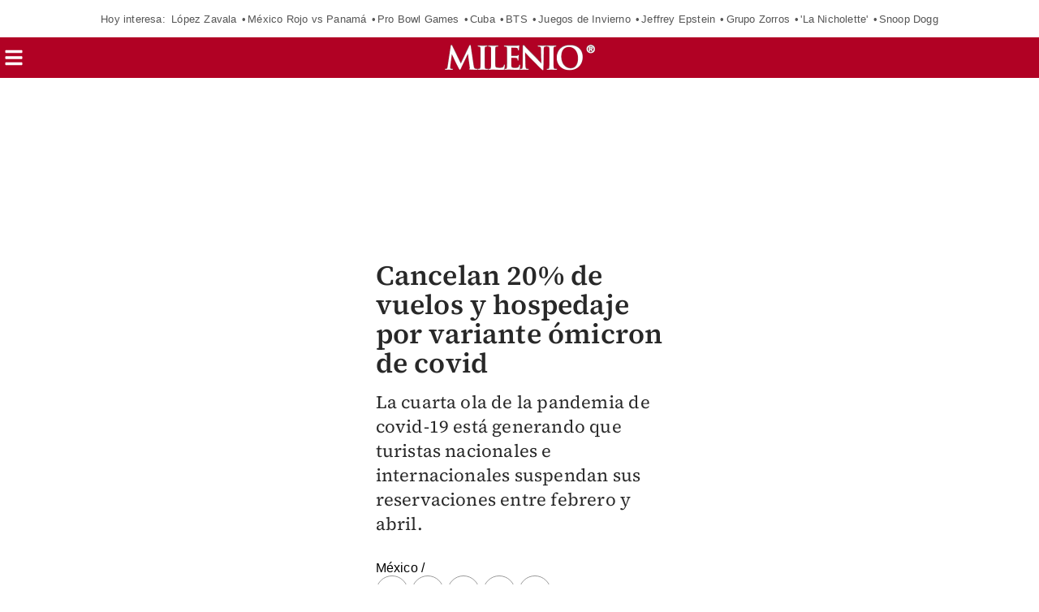

--- FILE ---
content_type: text/html; charset=UTF-8
request_url: https://amp.milenio.com/videos/negocios/cancelan-20-vuelos-hospedaje-variante-omicron-covid
body_size: 121370
content:
<!DOCTYPE html>
<html amp lang="es">
<head>
	                      <meta charset="utf-8" />
  <meta http-equiv="X-UA-Compatible" content="IE=edge,chrome=1">
  <meta name="viewport" content="width=device-width, initial-scale=1" />
  <title>Cancelan 20% de vuelos y hospedaje por variante ómicron de covidGrupo Milenio</title>
  <meta name="description" content="La cuarta ola de la pandemia de covid-19 está generando que turistas nacionales e internacionales suspendan sus reservaciones entre febrero y abril." />
                            <link rel="preconnect" href="https://cdn.ampproject.org">
    <link rel="dns-prefetch" href="https://cdn.ampproject.org">
      <link rel="preconnect" href="https://cdn.milenio.com/">
    <link rel="dns-prefetch" href="https://cdn.milenio.com/">
      <link rel="preconnect" href="https://images.milenio.com/">
    <link rel="dns-prefetch" href="https://images.milenio.com/">
      <link rel="preconnect" href="https://www.youtube.com/">
    <link rel="dns-prefetch" href="https://www.youtube.com/">
                                <script type="application/ld+json">
                          {"@context":"http://schema.org","@type":"NewsArticle","@id":"#newsArticle","url":"https://www.milenio.com/videos/negocios/cancelan-20-vuelos-hospedaje-variante-omicron-covid","isAccessibleForFree":true,"additionalType":"VID","headline":"Cancelan 20% de vuelos y hospedaje por variante ómicron de covid","alternativeHeadline":"La cuarta ola de la pandemia de covid-19 está generando que turistas nacionales e internacionales suspendan sus reservaciones entre febrero y abril.","description":"La cuarta ola de la pandemia de covid-19 está generando que turistas nacionales e internacionales suspendan sus reservaciones entre febrero y abril.","image":{"@type":"ImageObject","url":"https://cdn.milenio.com/uploads/media/2022/01/24/cancelan-vuelos-hospedaje-variante-omicron.jpg","width":1200,"height":675},"author":{"@type":"Person","name":"Milenio Digital","url":"https://www.milenio.com"},"articleBody":"La cuarta ola de la pandemia de covid-19 está generando que turistas nacionales e internacionales suspendan sus reservaciones entre febrero y abril.","dateCreated":"2022-01-24T11:41:28-06:00","datePublished":"2022-01-24T11:41:28-06:00","dateModified":"2022-01-24T11:41:28-06:00","keywords":"Covid-19,Pandemia,Variante ómicron,Aerolíneas,FEMATUR","video":{"@type":"VideoObject","embedUrl":"https://www.youtube.com/embed/cPNEpjXJZMk","name":"Cancelan 20% de vuelos y hospedaje por variante ómicron de covid","description":"La cuarta ola de la pandemia de covid-19 está generando que turistas nacionales e internacionales suspendan sus reservaciones entre febrero y abril.","thumbnailUrl":"https://cdn.milenio.com/uploads/media/2022/01/24/cancelan-vuelos-hospedaje-variante-omicron.jpg","uploadDate":"2022-01-24T11:41:28-06:00"},"editor":{"@type":"Person","name":"operaciones.minimalist"},"articleSection":"Negocios","mainEntityOfPage":{"@type":"WebPage","@id":"https://www.milenio.com/videos/negocios/cancelan-20-vuelos-hospedaje-variante-omicron-covid"},"publisher":{"@type":"NewsMediaOrganization","@id":"#PublisherOrg","name":"Grupo Milenio","url":"https://www.milenio.com","sameAs":["https://www.facebook.com/mileniodiario","https://twitter.com/Milenio","https://www.instagram.com/milenio","https://www.threads.com/@milenio","https://www.youtube.com/user/MILENIO","https://www.tiktok.com/@milenio","https://story.snapchat.com/p/bfcf1321-579e-4fa7-bdbc-0fe6054fde70/2407079430371328"],"logo":{"@type":"ImageObject","url":"https://www.milenio.com/bundles/appcamusassets/dist/images/milenio_logo.png","width":362,"height":60,"@id":"#logo"}}}
                      </script>
                      <meta property="og:url" content="https://www.milenio.com/videos/negocios/cancelan-20-vuelos-hospedaje-variante-omicron-covid" />
  <meta property="og:title" content="Cancelan 20% de vuelos y hospedaje por variante ómicron de covid" />
  <meta property="og:description" content="La cuarta ola de la pandemia de covid-19 está generando que turistas nacionales e internacionales suspendan sus reservaciones entre febrero y abril." />
  <meta property="og:image" content="https://cdn.milenio.com/uploads/media/2022/01/24/cancelan-vuelos-hospedaje-variante-omicron.jpg" />
  <meta property="cXenseParse:image" content="https://cdn.milenio.com/uploads/media/2022/01/24/cancelan-vuelos-hospedaje-variante-omicron.jpg"/>
      <meta property="og:image:height" content="675" />
    <meta property="og:image:width" content="1200" />
    <meta property="article:publisher" content="https://www.facebook.com/mileniodiario" />
    <meta property="og:type" content="article" />
  <meta name="cXenseParse:pageclass" content="article"/>
      <meta property="og:site_name" content="Grupo Milenio" />
  <meta property="fb:pages" content="49729693499" />
  <meta property="fb:app_id" content="294554707300260" />
  <meta name="twitter:site" content="@Milenio">
      <meta name="twitter:card" content="player">
    <meta name="twitter:player" content="https://www.youtube.com/embed/cPNEpjXJZMk?autoplay=1&amp;enablejsapi=1" />
    <meta name="twitter:player:width" content="480" />
    <meta name="twitter:player:height" content="270" />
    <meta name="twitter:image" content="https://cdn.milenio.com/uploads/media/2022/01/24/cancelan-vuelos-hospedaje-variante-omicron.jpg" />
      <meta property="og:locale" content="es" />
  <meta name="robots" content="max-image-preview:large">
      <meta property="mrf:tags" content="contentPlace:Nacional;contentFormat:VID">

        <link as="image" href="https://images.milenio.com/dEe4qxyMQQ5hhXxFDFL_QMBamEs=/355x199/uploads/media/2022/01/24/cancelan-vuelos-hospedaje-variante-omicron.jpg" rel="preload">
        <link as="document" href="https://www.youtube.com/embed/cPNEpjXJZMk?enablejsapi=1&amp;amp=1&amp;playsinline=1" rel="preload">
  	<link rel="canonical" href='https://www.milenio.com/videos/negocios/cancelan-20-vuelos-hospedaje-variante-omicron-covid' />
	<link rel="icon" href="/bundles/appmenu/images/icons/57x57.png">
	<link as="script" href="https://cdn.ampproject.org/v0.js" rel="preload">
				<link as="font" crossorigin="anonymous" href="/bundles/appportada/fonts/SourceSansPro-Bold.woff2" rel="preload" type="font/woff2" />
			<link as="font" crossorigin="anonymous" href="/bundles/appportada/fonts/SourceSansPro-Regular.woff2" rel="preload" type="font/woff2" />
			<link as="font" crossorigin="anonymous" href="/bundles/appportada/fonts/SourceSansPro-SemiBold.woff2" rel="preload" type="font/woff2" />
			<link as="font" crossorigin="anonymous" href="/bundles/appportada/fonts/SourceSerifPro-Bold.woff2" rel="preload" type="font/woff2" />
			<link as="font" crossorigin="anonymous" href="/bundles/appportada/fonts/SourceSerifPro-Regular.woff2" rel="preload" type="font/woff2" />
			<link as="font" crossorigin="anonymous" href="/bundles/appportada/fonts/SourceSerifPro-SemiBold.woff2" rel="preload" type="font/woff2" />
					<link rel="apple-touch-icon" sizes="57x57" href="/bundles/appmenu/images/icons/57x57.png">
			<link rel="apple-touch-icon" sizes="114x114" href="/bundles/appmenu/images/icons/114x114.png">
			<link rel="apple-touch-icon" sizes="152x152" href="/bundles/appmenu/images/icons/152x152.png">
			<link rel="apple-touch-icon" sizes="180x180" href="/bundles/appmenu/images/icons/180x180.png">
		<style amp-boilerplate>body{-webkit-animation:-amp-start 8s steps(1,end) 0s 1 normal both;-moz-animation:-amp-start 8s steps(1,end) 0s 1 normal both;-ms-animation:-amp-start 8s steps(1,end) 0s 1 normal both;animation:-amp-start 8s steps(1,end) 0s 1 normal both}@-webkit-keyframes -amp-start{from{visibility:hidden}to{visibility:visible}}@-moz-keyframes -amp-start{from{visibility:hidden}to{visibility:visible}}@-ms-keyframes -amp-start{from{visibility:hidden}to{visibility:visible}}@-o-keyframes -amp-start{from{visibility:hidden}to{visibility:visible}}@keyframes -amp-start{from{visibility:hidden}to{visibility:visible}}</style><noscript><style amp-boilerplate>body{-webkit-animation:none;-moz-animation:none;-ms-animation:none;animation:none}</style></noscript>

		<script async src="https://cdn.ampproject.org/v0.js"></script>
							<script async custom-element="amp-accordion" src="https://cdn.ampproject.org/v0/amp-accordion-0.1.js"></script>
							<script async custom-element="amp-ad" src="https://cdn.ampproject.org/v0/amp-ad-0.1.js"></script>
							<script async custom-element="amp-analytics" src="https://cdn.ampproject.org/v0/amp-analytics-0.1.js"></script>
							<script async custom-element="amp-bind" src="https://cdn.ampproject.org/v0/amp-bind-0.1.js"></script>
							<script async custom-element="amp-iframe" src="https://cdn.ampproject.org/v0/amp-iframe-0.1.js"></script>
							<script async custom-element="amp-list" src="https://cdn.ampproject.org/v0/amp-list-0.1.js"></script>
							<script async custom-element="amp-mega-menu" src="https://cdn.ampproject.org/v0/amp-mega-menu-0.1.js"></script>
							<script async custom-template="amp-mustache" src="https://cdn.ampproject.org/v0/amp-mustache-0.2.js"></script>
							<script async custom-element="amp-subscriptions" src="https://cdn.ampproject.org/v0/amp-subscriptions-0.1.js"></script>
		            <script async custom-element="amp-social-share" src="https://cdn.ampproject.org/v0/amp-social-share-0.1.js"></script>
          <script async custom-element="amp-youtube" src="https://cdn.ampproject.org/v0/amp-youtube-0.1.js"></script>
      				
						
																									  <script type="application/json" id="amp-subscriptions">
      {
          "services": [
              {
                  "authorizationUrl": "https://experience.tinypass.com/xbuilder/experience/executeAmpSubscriptions?protocol_version=1&aid=554nMf18fj&reader_id=READER_ID&url=SOURCE_URL&referer=DOCUMENT_REFERRER&_=RANDOM&content_section=Negocios&content_created=2022-01-24T00%3A00%3A00-06%3A00",
                  "noPingback": "true",
                  "actions":{
                      "login": "https://amp.milenio.com/amp-login?reader_id=READER_ID&url=SOURCE_URL&_=RANDOM",
                      "subscribe": "https://amp.milenio.com/amp-subscribe?reader_id=READER_ID&url=SOURCE_URL&_=RANDOM",
                      "logout": "https://amp.milenio.com/amp-logout?reader_id=READER_ID&_=RANDOM",
                      "validateOffer": "https://amp.milenio.com/amp-validateOffer?reader_id=READER_ID&url=SOURCE_URL&_=RANDOM"
                  },
                  "baseScore": 100
              }
          ],
          "fallbackEntitlement": {
              "source": "fallback",
              "granted": true,
              "grantReason": "METERING",
              "data": {
                  "error": true
              }
          }
      }
  </script>
  
	  <style amp-custom>
              
           
           
           
           .eo-tv-vid{display:flex;flex-direction:column-reverse;width:100%;max-width:375px;margin:0 auto}.eo-tv-vid__container,.eo-tv-vid__video-list,.eo-tv-vid__videoplayer{list-style:none;margin:0;padding:0}.eo-tv-vid__title{font-family:var(--font-src-serif-semi-bold);color:#282828}.eo-tv-vid__headline{font-family:var(--font-src-serif-semi-bold);color:#b10b1f;position:relative}.eo-tv-vid__headline,.eo-tv-vid__title{font-size:34px;line-height:36px;margin:12px 0 0}.eo-tv-vid__abstract{margin:15px 0 30px;font-family:var(--font-src-serif-regular);color:#282828;font-size:22px;line-height:30px}.eo-tv-vid__author{font-family:var(--font-src-serif-semi-bold);color:#282828;font-size:19px;line-height:15px}.eo-tv-vid__date{font-family:var(--font-src-sans-regular);color:#555;display:block;font-size:15px;line-height:18px;margin-bottom:17px}.eo-tv-vid__date.opinion{margin:0}.eo-tv-vid__holder{position:relative}.eo-tv-vid__socials{margin-bottom:17px}.eo-tv-vid__videoplayer{position:relative;width:100%;margin:0 auto}.eo-tv-vid__video{display:block;width:100%;height:211px}.eo-tv-vid__player{display:block;position:relative;width:100%;height:100%;border:0}
           .nd-tags-detail-base{display:flex;flex-direction:column;font-size:15px;line-height:27px;list-style:none;margin:25px 0 18px;padding:0;margin-bottom:18px}.nd-tags-detail-base__title{font-family:var(--font-src-serif-semi-bold);color:#b10b1f;font-size:19px;line-height:26px;margin-bottom:17px}.nd-tags-detail-base__tags{display:flex;flex-direction:row;flex-wrap:wrap;padding-left:25px}.nd-tags-detail-base__icon-cont{width:15px;height:15px;display:inline-block;position:relative}.nd-tags-detail-base__tag{font-family:var(--font-src-serif-semi-bold);color:#555;border:1px solid #555;border-radius:20px;font-size:16px;line-height:26px;margin:0 10px 10px 0;min-width:80px;padding:5px 8px;text-align:center}
           
           .ctr-modules-more-content{width:100%}.ctr-modules-more-content__header{padding-bottom:9.5px;margin-bottom:9.5px;border-bottom:1px solid #e9e9e9;display:flex}.ctr-modules-more-content__title{flex:1;margin:0;font-family:var(--font-src-sans-semi-bold);font-size:20px;line-height:32px}.ctr-modules-more-content__container{display:flex;flex-wrap:wrap}.ctr-modules-more-content__container>*{margin-bottom:12px;overflow:unset}.ctr-modules-more-content__container>:nth-child(3n+0){margin-right:0}.ctr-modules-more-content__link{font-family:var(--font-src-sans-regular);color:#555;flex:none;font-size:13px}.ctr-modules-more-content__link>svg{vertical-align:middle}
           .sn-base-base-content{width:100%;max-width:375px;min-height:300px;display:flex;flex-direction:column;position:relative}.sn-base-base-content__picture{order:1;height:174px}.sn-base-base-content__container{order:2;display:flex;flex-direction:column;list-style:none;margin:0;padding:10px 10px 0}.sn-base-base-content__title{order:2;font-family:var(--font-src-serif-semi-bold);color:#000;font-size:23px;line-height:25px}.sn-base-base-content__abstract{font-family:var(--font-src-sans-regular);color:#555;height:40px;overflow:hidden;font-size:16px;line-height:19px;padding-left:15px;order:3}.sn-base-base-content__heading{font-family:var(--font-src-sans-regular);color:#fff;background-color:#fcee21;height:44px;order:1;padding:0 15px;text-transform:uppercase}.sn-base-base-content__figure{display:flex;flex-direction:row-reverse;height:100%;margin:0;position:relative}.sn-base-base-content__figcaption{align-self:center;font-size:20px;line-height:100%;overflow:hidden;padding-right:50px;text-overflow:ellipsis;white-space:nowrap;width:100%}.sn-base-base-content .sn-base-base-content__heading-img{height:40px;left:unset;opacity:.25;position:absolute;width:40px}.sn-base-base-content__author{order:3;position:relative;margin:2.5px 0 0;font-family:var(--font-src-sans-regular);color:#555;font-size:13px;line-height:19px}.sn-base-base-content__sponsor-container{height:25px;order:3;padding-left:15px;position:relative}.sn-base-base-content__sponsor-img{max-width:90px;height:100%}.sn-base-base-content__section{order:1;padding-left:15px;padding-top:5px;font-family:var(--font-src-sans-semi-bold);color:#e8e8e8;font-size:16px;line-height:28px}.sn-base-base-content__extra-media{background-color:#fff;border-radius:50%;display:block;line-height:0;margin:0;opacity:.6;position:absolute;padding:16px;right:20px;top:20px}.sn-base-base-content__container:hover~.sn-base-base-content__extra-media,.sn-base-base-content__extra-media:hover{opacity:.8}.sn-base-base-content__icon{height:16px;position:relative;width:16px}
           body .rd-bga{background-color:rgba(177,11,31,.25)}body .rd-brdr{border-top:1px solid #b10b1f}body .rd-clr{color:#b10b1f}body .grn-bg{background-color:#7c9521}body .grn-bga{background-color:rgba(124,149,33,.25)}body .grn-brdr{border-top:1px solid #7c9521}body .grn-clr{color:#7c9521}body .yllw-bg{background-color:#e0a521}body .yllw-bga{background-color:rgba(224,165,33,.25)}body .yllw-brdr{border-top:1px solid #e0a521}body .yllw-clr{color:#e0a521}body .prpl-bg{background-color:#9d1c57}body .prpl-bga{background-color:rgba(157,28,87,.25)}body .prpl-brdr{border-top:1px solid #9d1c57}body .prpl-clr{color:#9d1c57}body .bl-bg{background-color:#1273ae}body .bl-bga{background-color:rgba(18,115,174,.25)}body .bl-brdr{border-top:1px solid #1273ae}body .bl-clr{color:#1273ae}body .bdf{background:#fce1d0}body .bdf .title-item{color:#333}body .bdf .sec-item{color:#b10b1f}body .bdf .auth-item{color:#666}body .bvd{background:#3e7423}body .bvd .title-item{color:#fff}body .bvd .sec-item{color:#fff}body .bvd .auth-item{color:#fff}body .tblack{color:#000}body .twhite{color:#fff}@font-face{font-display:swap;font-family:'--source-sans-pro-bold';src:url(/bundles/appportada/fonts/SourceSansPro-Bold.woff2) format("woff2")}@font-face{font-display:swap;font-family:'--source-sans-pro-regular';src:url(/bundles/appportada/fonts/SourceSansPro-Regular.woff2) format("woff2")}@font-face{font-display:swap;font-family:'--source-sans-pro-semi-bold';src:url(/bundles/appportada/fonts/SourceSansPro-SemiBold.woff2) format("woff2")}@font-face{font-display:swap;font-family:'--source-serif-pro-bold';src:url(/bundles/appportada/fonts/SourceSerifPro-Bold.woff2) format("woff2")}@font-face{font-display:swap;font-family:'--source-serif-pro-regular';src:url(/bundles/appportada/fonts/SourceSerifPro-Regular.woff2) format("woff2")}@font-face{font-display:swap;font-family:'--source-serif-pro-semibold';src:url(/bundles/appportada/fonts/SourceSerifPro-SemiBold.woff2) format("woff2")}:root{--font-sans-serif:sans-serif;--font-arial:"-arial";--font-helvetica:"-helvetica";--font-helvetica-neue:"-helvetica -neue";--font-src-sans-bold:"--source-sans-pro-bold";--font-src-sans-regular:"--source-sans-pro-regular";--font-src-sans-semi-bold:"--source-sans-pro-semi-bold";--font-src-serif-semi-bold:"--source-serif-pro-semibold";--font-src-serif-bold:"--source-serif-pro-bold";--font-src-serif-regular:"--source-serif-pro-regular"}#milenio-meta22{height:355px}.container-light-green{background-color:#edf2e9;position:relative;height:301px}.headboarder-container,.headline-small-container{position:relative;display:flex;justify-content:center}.headboarder-container .headline-container-space-gray,.headline-small-container .headline-container-space-gray{padding:8px 12px;font-size:14px;font-weight:700;text-transform:uppercase}.headboarder-container .section-container-yellow,.headline-small-container .section-container-yellow{padding:0 10px;font-size:18px;background-color:#fcee21}.headboarder-container .section-container-yellow .extra,.headline-small-container .section-container-yellow .extra{margin-top:6px;padding-right:10px;overflow:hidden;white-space:nowrap;text-overflow:ellipsis}.headboarder-container .section-container-yellow .m-logo-container,.headline-small-container .section-container-yellow .m-logo-container{width:27px;height:27px;margin-top:4px}@media only screen and (max-width:618px){.headboarder-container .headline-container-space-gray,.headboarder-container .section-container-yellow,.headline-small-container .headline-container-space-gray,.headline-small-container .section-container-yellow{max-width:140px}.headboarder-container .headline-container-space-gray,.headline-small-container .headline-container-space-gray{padding:5px;font-size:12px}.headboarder-container .section-container-yellow,.headline-small-container .section-container-yellow{font-size:14px}.headboarder-container .section-container-yellow .extra,.headline-small-container .section-container-yellow .extra{margin-top:4px}.headboarder-container .section-container-yellow .m-logo-container,.headline-small-container .section-container-yellow .m-logo-container{display:none}}.headline-top-container-gradient{top:0;background:linear-gradient(to bottom,#333,rgba(51,51,51,0) 100%)}.headline-bottom-container-gradient{bottom:0;background:linear-gradient(to bottom,rgba(51,51,51,0),#333 100%)}.headline-bottom-container-gradient,.headline-top-container-gradient{padding:20px;position:absolute;width:100%}.headline-bottom-container-gradient .section-top,.headline-top-container-gradient .section-top{display:inline-block;position:relative;left:-20px;overflow:hidden;margin-bottom:5px;padding:7px 20px;font-size:14px;line-height:15px;text-transform:uppercase}.headline-bottom-container-gradient .title,.headline-top-container-gradient .title{margin-bottom:10px}.headline-bottom-container-gradient .author,.headline-bottom-container-gradient .social-media,.headline-bottom-container-gradient .sponsor,.headline-top-container-gradient .author,.headline-top-container-gradient .social-media,.headline-top-container-gradient .sponsor{color:#fff}.headline-big-container{margin-top:10px;padding-left:12px;padding-right:20px}.headline-big-container .title,.headline-big-container .title h1{font-size:32px;line-height:35px}@media only screen and (max-width:618px){.headline-big-container{margin-top:0;padding:0 10px}.headline-big-container .title{font-size:21px;line-height:25px;text-align:center}}.section-container-red{background-color:#b10b1f;padding:1px 1px;text-transform:uppercase}.section-see-more-container-transparent:after{content:'';display:table;clear:both}.section-title-container-transparent{font-size:14px;font-weight:900;line-height:22px;text-transform:uppercase;overflow:hidden}.section-title-container-transparent h2,.section-title-container-transparent span{display:block;margin:8px 0 12px}.section-title-container-transparent img{width:180px;height:42px}.see-more-container{float:right;margin:10px 0 16px;font-size:12px;line-height:16px}.section-container-space-gray{background-color:#444;padding:1px 1px;text-transform:uppercase}.section-container-center-night-gray{background-color:#333;text-align:center}.headline-container-left-light-silver{background-color:#ccc;position:relative}.section-title-container-red-little{background-color:#b10b1f;width:117px;position:relative}.media-container-light-cyan{position:relative;background-color:#e3f1f1}.media-container-light-cyan .head{height:35px;padding:8px 15px;font-size:14px;font-weight:700;text-transform:uppercase;background-color:#999}@media only screen and (max-width:618px){.media-container-light-cyan .head{z-index:1;height:25px;padding:5px 12px;font-size:12px}}.media-container-light-cyan .text{position:relative;margin:0 15px;padding-top:15px}.media-container-light-cyan .text .title{font-size:32px;line-height:35px;overflow:hidden}@media only screen and (max-width:618px){.media-container-light-cyan .text .title{font-size:20px;line-height:22px}}.media-container-light-cyan .text .abstract{font-size:15px;line-height:19px;overflow:hidden}@media only screen and (max-width:618px){.media-container-light-cyan .text .abstract{font-size:13px;line-height:17px}}.media-container-light-cyan .footer{position:absolute;bottom:15px;width:100%;padding:0 15px}.media-container-light-cyan .footer .author{color:#777}.lr-row-base-media-container-sans-serif{background-color:#e3f1f1;float:left;width:65%;height:100%;padding-top:6px}.social-networks-container-center-gray{color:silver;width:10px;text-align:center;height:30px}.btn-play-top-gray{background:#e8e8e8;opacity:.9;border-radius:50%;position:absolute;line-height:0;border:none}.btn-play-top-white{position:relative;margin-top:15px;border-radius:inherit;background:#fff;opacity:.9;border-radius:50%;position:absolute;width:50px;height:50px;margin-left:230px;border:none}.teams-info-container{position:relative;display:table;margin:0 auto;padding:0 25px;border-radius:50px;background:rgba(255,255,255,.7)}.teams-info-container .name-logo-container>div{position:relative;display:inline-block;vertical-align:top;width:85px;min-height:68px}.teams-info-container .name-logo-container>div .name{margin-bottom:6px;font-size:12px;font-weight:600;line-height:15px;white-space:nowrap;overflow:hidden}.teams-info-container .name-logo-container .local-team{text-align:right;padding:6px 10px 10px 0;left:2px}.teams-info-container .name-logo-container .local-team .local-logo{text-align:left}.teams-info-container .name-logo-container .visit-team{text-align:left;padding:6px 0 10px 10px;border-left:1px solid #fff;right:2px}.teams-info-container .name-logo-container .visit-team .visit-logo{text-align:right}.teams-info-container .name-logo-container .local-team .local-penalties,.teams-info-container .name-logo-container .local-team .visit-penalties,.teams-info-container .name-logo-container .visit-team .local-penalties,.teams-info-container .name-logo-container .visit-team .visit-penalties{position:absolute;bottom:10px;font-size:11px;line-height:14px;border-radius:50px;background-color:#fff;color:#f15a24}.teams-info-container .name-logo-container .local-team .local-final-penalties,.teams-info-container .name-logo-container .local-team .visit-final-penalties,.teams-info-container .name-logo-container .visit-team .local-final-penalties,.teams-info-container .name-logo-container .visit-team .visit-final-penalties{width:31px;height:31px;line-height:31px;text-align:center;border-radius:50%;background-color:#333;color:#fff}.teams-info-container .name-logo-container .local-team .local-penalties{left:-7px;padding:5px 15px 5px 10px}.teams-info-container .name-logo-container .visit-team .visit-penalties{right:-7px;padding:5px 10px 5px 15px}.teams-info-container .name-logo-container .visit-team .visit-final-penalties{float:right}.teams-info-container .description-game{position:absolute;transform:translateX(-50%);left:50%;top:50%}.teams-info-container .description-game .container-circle-left,.teams-info-container .description-game .container-circle-right{position:relative;display:inline-block;width:50px;height:50px;padding-top:8px;line-height:30px;border-radius:50%;font-family:var(--font-src-sans-semi-bold);font-size:25px;font-weight:bolder;text-align:center}.teams-info-container .description-game .container-circle-left.in-game,.teams-info-container .description-game .container-circle-right.in-game{background-color:#fcee21;color:#333}.teams-info-container .description-game .container-circle-left.penalties,.teams-info-container .description-game .container-circle-right.penalties{background-color:#f15a24;color:#fff}.teams-info-container .description-game .container-circle-left.final,.teams-info-container .description-game .container-circle-right.final{background-color:#fff;color:#333}.teams-info-container .description-game .container-circle-left{left:4%}.teams-info-container .description-game .container-circle-right{right:4%}.teams-info-container .description-game .hour{position:absolute;width:190px;padding:10px 0;border-radius:50px;background:rgba(255,255,255,.7);background:#fff;width:66px;text-align:center;display:inline-block;position:relative;bottom:86%;height:20px;margin:0 auto}.teams-info-container .description-game .hour .btn-play-description-top-white,.teams-info-container .description-game .hour .span-btn-play-container{display:inline-block;vertical-align:middle}.teams-info-container .description-game .hour .span-btn-play-container{width:107px;margin-left:25px;font-family:var(--font-src-sans-bold);color:#000;font-size:12px;line-height:15px}.teams-info-container .description-game .hour .btn-play-description-top-white{width:43px;height:43px;border-radius:50%;border:none;background:#fff}.teams-info-container .description-game .hour span{font-size:10px;font-weight:900}.teams-info-container .description-game .time{position:absolute;transform:translateX(-50%);top:25px;left:50%;background:#fff;width:25px;height:25px;font-size:10px;line-height:25px;text-align:center;border-radius:50%}.teams-info-container .description-game .time.final{background-color:#fcee21}.circle-scoreboard{background:#fff;width:20px;border-radius:50px;text-align:center;display:inline-block;position:relative;bottom:42%;height:20px;margin:0 auto}.circle-scoreboard span{font-size:10px;font-weight:900}.m-logo-container{position:relative;float:right}.m-logo-container img{width:100%}.btn-container-red{position:relative;background-color:#b10b1f;font-family:var(--font-src-sans-bold);color:#fff;font-size:14px;text-transform:uppercase;border:0}.square-container{position:absolute;background:#e1f1f1;width:20px;height:20px;margin-left:156px;margin-top:17px;transform:matrix(.7071,-.7071,.7071,.7071,-3,7)}.square-container-white{position:absolute;background:#fff;width:20px;height:20px;transform:matrix(.7071,-.7071,.7071,.7071,9,-1)}.square-container-space-gray{position:absolute;background:#444;width:20px;height:20px;transform:matrix(.7071,-.7071,.7071,.7071,9,-1)}.circle-container-white{position:absolute;top:20px;left:0;width:34px;height:68px;line-height:68px;border-bottom-right-radius:68px;border-top-right-radius:68px;color:#e8e8e8;background-color:#fff}@media only screen and (max-width:618px){.circle-container-white{width:24px;height:48px;top:12px;line-height:48px;border-bottom-right-radius:48px;border-top-right-radius:48px}.circle-container-white .glyphicon{font-size:14px}}.tab-title-active{background:#444;color:#fff}*{color:inherit}div a:focus,div a:hover,h1 a:focus,h1 a:hover{text-decoration:underline;color:inherit}div b,div strong,h1 b,h1 strong{font-weight:400}.ui-loader{display:none}.carousel .slide,.image,.img-container,.media-container{position:relative}.carousel .slide amp-img img,.image amp-img img,.img-container amp-img img{object-fit:cover}#error404{padding-top:100px;max-width:936px;display:block;margin:0 auto}#bodyContent{display:flex;flex-flow:wrap;justify-content:space-between;position:relative;transition:all .3s ease-in-out;max-width:375px;padding:10px 10px 0;margin:100px auto 0}.holder-container,.media-container{position:relative}.holder-container .btn-play,.media-container .btn-play{position:absolute;border-radius:100px;opacity:.5;background:#fff}.glyphicon-play{color:#000}.container-space-gray .glyphicon-play,.description-btn-container .glyphicon-play{font-size:15px}.media-container-white{width:100%;height:100%;padding:0;position:relative;float:left;background-color:#fff}.holder-container,.image,.img-container{overflow:hidden}.holder-container img,.image img,.img-container img{width:100%;height:auto;object-fit:contain;user-select:none;-webkit-user-select:none;-moz-user-select:none;-ms-user-select:none}.board-module__a::before{bottom:0;content:'';display:block;left:0;margin:0;padding:0;position:absolute;top:0;right:0;z-index:1}.premium-label{display:inline-block;vertical-align:bottom;width:25px;height:16px;position:relative;margin:0}amp-social-share[type=facebook]{background-image:url([data-uri]);border-radius:50%;background-color:#fff;border:1px solid #999;background-size:16px;background-size:10px}amp-social-share[type=twitter]{background-image:url('data:image/svg+xml;charset=utf-8,<svg aria-label="Twitter" fill="gray" height="16" viewBox="0 0 24 24" aria-hidden="true" xmlns="http://www.w3.org/2000/svg" width="16"><g><path d="M18.244 2.25h3.308l-7.227 8.26 8.502 11.24H16.17l-5.214-6.817L4.99 21.75H1.68l7.73-8.835L1.254 2.25H8.08l4.713 6.231zm-1.161 17.52h1.833L7.084 4.126H5.117z"></path></g></svg>');border-radius:50%;background-color:#fff;border:1px solid #999;background-size:16px}amp-social-share[type=whatsapp]{background-image:url([data-uri]);border-radius:50%;background-color:#fff;border:1px solid #999;background-size:16px}amp-social-share[type=threads]{background-image:url([data-uri]);border-radius:50%;background-color:#fff;border:1px solid #999;background-size:16px}amp-social-share[type=email]{background-image:url([data-uri]);border-radius:50%;background-color:#fff;border:1px solid #999;background-size:16px}amp-social-share[type=facebook-white]{background-image:url(/bundles/appmenu/images/svg/facebook-f-brands-white.svg);background-color:transparent;border:1px solid #fff;background-size:10px}amp-social-share[type=twitter-white]{background-image:url(/bundles/appmenu/images/svg/twitter-brands-white.svg);background-color:transparent;border:1px solid #fff;background-size:16px}amp-social-share[type=whatsapp-white]{background-image:url(/bundles/appmenu/images/svg/whatsapp-brands-white.svg);background-color:transparent;border:1px solid #fff;background-size:16px}.tcl{color:#e6f1f1}.trj{color:#b10124}.tvd{color:#7b9521}.tam{color:#e0a521}.tmd{color:#9d1c57}.taz{color:#1273ae}.tbl{color:#fff}.tgr{color:#5a5a5a}.tdc{color:#333}.tal{color:#fcec3f}.top{color:#888}.bcl{background:#e6f1f1}.brj{background:#b10124;color:#fff}.bvd{background:#3e7423;color:#fff}.bvn{background:#3b461e}.bam{background:#e0a521;color:#fff}.bmd{background:#9d1c57;color:#fff}.baz{background:#1273ae}.bbl{background:#fff}.bne{background:#000}.bgr{background:#5a5a5a}.bal{background-color:#fcec3f;color:#000}.bgn{background:#c0b5af}.b0-156-222{background:#009cde}.bcy{background-color:#e3f1f1}.teo{border-color:#888;color:#333}*{-webkit-box-sizing:border-box;-moz-box-sizing:border-box;box-sizing:border-box}* :focus{outline:0}body{font:normal 16px/1.2 Arial,Helvetica,sans-serif;letter-spacing:.2px}body h2{font-size:inherit;font-weight:inherit;line-height:inherit}h1,h2,h3{margin:0;padding:0}a{color:inherit;text-decoration:none}a:visited{text-decoration:none}blockquote{padding:10px 20px;margin:0 0 20px;border-left:5px solid #eee}.show-more{display:flex;justify-content:space-between}.show-more::after{content:'❯';font-size:20px;padding:0 2px 0 12px}section[expanded] .show-more::after{content:'—'}amp-ad{margin:auto}#mainHeaderPanelContainer{position:fixed;top:0;width:100%;z-index:999}#mainHeaderPanelContainer .navLine{width:24px;height:4px;border-radius:1px;margin:3px;background-color:#fff}#primaryHeaderPanel{position:relative;padding:0 5px;display:flex;align-items:center;flex-direction:row}#primaryHeaderPanel .header-right{flex-basis:20%;text-align:right}#primaryHeaderPanel .header-right .btn-exit{font-size:11px;font-family:var(--font-src-sans-semi-bold);border-radius:45px;color:#b10b1f;border:none;height:25px;padding:1px 10px}#primarySubHeaderPanel{flex-basis:60%}#primarySubHeaderPanel .header-logo-link{display:block;max-width:185px;width:100%;margin:0 auto}.mega-menu{flex-basis:20%}.mega-menu__nav{background:0 0}.mega-menu__sections{list-style:none;padding:0 15px}.mega-menu__header{width:100%;display:flex;justify-content:space-between;padding:10px 0}.mega-menu__header a,.mega-menu__header span{display:inline-block;font-family:var(--font-src-sans-semi-bold)}.mega-menu__header .left{display:flex;align-items:center}.mega-menu__header .left .item{font-size:16px;color:#b10b1f}.mega-menu__header .right .btnBell{margin-right:10px}.mega-menu__subSections{padding:0;font-family:var(--font-src-sans-regular);color:#555;font-size:20px;line-height:42px}.mega-menu__title,.mega-menu__url{font-family:var(--font-src-sans-regular);color:#555;font-size:22px;line-height:56px;font-weight:400}.mega-menu__ul{padding:0}.mega-menu__li{font-family:var(--font-src-sans-regular);color:#555;font-size:22px;line-height:56px}.mega-menu__footer{border-top:1px solid #d1d1d1}.mega-menu__footer .logout_camus{font-family:var(--font-src-sans-semi-bold);font-size:16px;color:#b10b1f;padding:10px 0;display:inline-block;cursor:pointer}.mega-menu__li,.mega-menu__socials{border-top:1px solid #d1d1d1}.mega-menu__li:last-child{margin-bottom:15px}.mega-menu__lessIcon{display:flex;justify-content:flex-end;margin-top:-18px}.mega-menu__title{background-color:transparent;border:none;margin:0}.mega-menu__lessIcon,.mega-menu__moreIcon{display:flex;flex-direction:row;justify-content:flex-end;margin-top:-50px}.mega-menu__childSection{border-top:1px dotted #555;line-height:56px}.mega-menu__sidebar-close{display:none}.mega-menu__socials .social-media-block{display:flex;flex-direction:column;margin:8px 0 20px 0;padding:9px;max-width:375px}.mega-menu__socials .social-media-block-label{color:#b10b1f;font-size:17px}.mega-menu__socials .social-media-block-header{line-height:13px;margin-bottom:calc(2 * 8px)}.mega-menu__socials .social-media-block-links{display:flex;justify-content:space-evenly;gap:4px;width:100%}.mega-menu__socials .social-media-block-links a{display:flex;justify-content:center;align-items:center;border-radius:100px;border:1px solid #d1d1d1;height:45px;width:45px}.mega-menu__socials .social-media-block-links a svg{fill:#888;scale:1.4}.mega-menu__socials .social-media-block-links a:hover{background-color:#b10b1f}section[expanded] .mega-menu__show-more{display:none}amp-mega-menu .mega-menu__item[open]{display:block}amp-mega-menu .mega-menu__item[open] .mega-menu__sidebar{cursor:none;display:block}amp-mega-menu .mega-menu__item[open] .mega-menu__sidebar .mega-menu__sidebar-lines{display:none}amp-mega-menu .mega-menu__item[open] .mega-menu__sidebar .mega-menu__sidebar-close{display:block}#mega-menu__sectionContainer{background-color:#f1f1f1;margin-top:10px;overflow-y:auto;height:calc(100vh - 100px);left:-5px}.show-less{display:none}.accordion{overflow:hidden}.accordion__labelSections{display:block;cursor:pointer;position:relative;transition:background .1s}.accordion__label::after{content:"";position:absolute;top:50%;transform:translateY(-50%);right:20px;width:12px;height:6px}.accordion__contentSections{display:none}.accordion__input{display:none}.accordion__input:checked~.accordion__contentSections{display:block}.accordion__input:checked~.accordion__labelSections .mega-menu__title .show-more{display:none}.accordion__input:checked~.accordion__labelSections .mega-menu__title .show-less{display:block}#main-footer{position:relative;background-color:#fff}#main-footer p{margin:3px 0 0}#main-footer .head{height:66px;background:#b10b1f}#main-footer .head .left{height:100%;padding:10px}#main-footer .head .left .logo{position:relative;float:left;width:100%;max-width:178px}#main-footer .head .left .rights-reserved{height:100%;float:right;text-transform:uppercase;font-size:10px}#main-footer .head .left .sections{float:right;display:table;height:100%;margin:0;padding-left:0;font-size:13px}#main-footer .head .left .sections li{display:table-cell;vertical-align:middle;padding-left:20px}#main-footer .head .left .sections li:first-child{padding-left:0}#main-footer .head .right{height:100%;width:10%;float:right;display:table;text-align:center;border-left:1px solid #fff;color:#fff;cursor:pointer}#main-footer .head .right .glyphicon-arrow-up{display:table-cell;vertical-align:middle}#main-footer .head:after{content:'';display:table;clear:both}#main-footer .content{padding-top:10px;max-width:375px;display:flex;flex-direction:column;margin:auto}#main-footer .content>:not(:first-child){border-top:1px solid #999}#main-footer .content .social-media-block{display:flex;flex-direction:column;margin:8px 0 20px 0;padding:9px}#main-footer .content .social-media-block-label{font-size:12px;color:#555;font:normal normal normal 12px/13px Libre Franklin Medium}#main-footer .content .social-media-block-header{line-height:13px;margin-bottom:calc(2 * 8px)}#main-footer .content .social-media-block-links{display:flex;flex-wrap:wrap;gap:20px 35px;justify-content:center;width:100%}#main-footer .content .social-media-block-links a{display:flex;justify-content:center;align-items:center;background-color:#888;border-radius:100px;height:45px;width:45px}#main-footer .content .social-media-block-links a svg{fill:#fff;scale:1.4}#main-footer .content .span-color{font-family:var(--font-src-serif-regular);color:#555}#main-footer .content .rights-reserved{float:left;margin-bottom:5px;font-size:12px;text-transform:uppercase;text-align:center}#main-footer .content .sections{color:#555;column-count:2;column-gap:50px;column-rule:.5px dashed #555;display:block;list-style-type:none;padding:15px;margin:15px;font:normal normal bold 16px/36px Libre Franklin}#main-footer .content .sections li::marker{content:"-";line-height:3em}#main-footer .content .sections p{font-family:var(--font-src-serif-regular);color:#999;font-size:11px}#main-footer .content .images{display:flex;justify-content:center;padding:10px}#main-footer .content .images .image-left{float:left;margin-right:10px}#main-footer .content .images .image-left img{height:100%}#main-footer .content .images .image-right{float:right}#main-footer .content .images .image-right img{height:100%}#main-footer .content .social-network{float:right;border-left:1px solid #999;display:flex;position:absolute}#main-footer .content .social-network .text{float:left;margin-left:25px;margin-right:20px;font-family:var(--font-src-serif-regular);color:#999;font-size:11px}#main-footer .content .social-network .networks{float:left}#main-footer .content .social-network .networks .fa{width:40px;margin-bottom:2px;padding:11px 0;font-size:18px;text-align:center;text-decoration:none;color:#fff;background-color:#999}#main-footer .content:after{content:'';display:table;clear:both}#main-footer .content .social-media-block-header{text-align:center}.container-editions{display:flex;justify-content:space-between;padding:0 15px;height:46px;background-color:#fff;overflow:hidden}.container-editions .content{margin:0 auto;align-items:center;display:flex;flex-direction:row;flex-wrap:nowrap;overflow:auto;color:#555;font-size:13px}.container-editions .content *{font-size:inherit}.container-editions .content .list-editions,.container-editions .content .title-edition{line-height:35px}.container-editions .content .title-edition{float:left;margin-right:10px;color:#999}.container-editions .content .today{white-space:nowrap;line-height:17px;padding-right:7.5px}.container-editions .content .content_ul{display:flex;flex-direction:row;list-style:none;overflow:auto;white-space:nowrap;padding-left:0;margin-bottom:0;margin:0;list-style-type:none}.container-editions .content .content_ul li{display:inline}.container-editions .content .content_ul li:not(:last-child)::after{content:'•';margin:5px 2px}.container-editions .content .content_ul li.selected{color:#b10b1f;border-top:3px solid #b10b1f;margin-top:-6px;padding-top:1px}.container-editions .content .content_ul::-webkit-scrollbar{display:none}@media (min-width:720px) and (max-width:1023px){.container-editions .content{max-width:618px}}.container-editions.view-small{height:0}.container-editions::-webkit-scrollbar{display:none}@keyframes setFullPage{0%,95%{transform:translateY(0);height:calc(25vh - 1px)}100%{transform:translateY(-75vh);height:100vh}}amp-iframe#adk_iframe[height="363"]{max-width:100%;max-height:56vw;min-height:56vw;transform:scale(.93);opacity:1;bottom:100px}amp-list#adk-interstitial-list{right:auto;left:0;bottom:0;position:fixed;min-height:1px;width:100%}#adk_interstitial amp-iframe,#adk_interstitial amp-iframe[height="1027"],amp-list#adk-interstitial-list{top:calc(75vh + 1px);z-index:-1}amp-list#adk-interstitial-list:has(amp-iframe:not([height="1027"])){z-index:999999999999999999999}amp-list#adk-interstitial-list #adk_interstitial amp-iframe[height="1027"]{animation-name:setFullPage;animation-duration:.2s;animation-delay:1s;animation-fill-mode:forwards}amp-list#adk-interstitial-list.closed{display:none}#adk_interstitial amp-iframe{position:fixed;bottom:0;margin:0;overflow:visible;min-width:100%;opacity:0}#adk_interstitial amp-iframe[height="1024"],#adk_interstitial amp-iframe[height="1025"]{top:0;max-height:100%;max-width:100%;opacity:1;z-index:999999999999999999999}amp-iframe#adk_iframe div#interstitialClosingBarDX,amp-iframe#adk_iframe div#interstitialClosingBarSX{top:0;z-index:999999999999999999999;width:20vw;height:12.5vh;background:0 0;visibility:visible}amp-iframe#adk_iframe[height="363"] #interstitialClosingBarDX,amp-iframe#adk_iframe[height="363"] #interstitialClosingBarSX{z-index:999999999999999999999;width:20vw;height:50px}amp-iframe#adk_iframe div#interstitialClosingBarSX,amp-iframe#adk_iframe[height="363"] #interstitialClosingBarSX{left:0}amp-iframe#adk_iframe div#interstitialClosingBarDX,amp-iframe#adk_iframe[height="363"] #interstitialClosingBarDX{right:0}

           </style>
</head>
<body>
	<amp-list id="adk-interstitial-list" [class]="closeInterstitialStickyAd" layout="fill" src="https://loremipsum.adkaora.space/super?source_url=SOURCE_URL&ampdoc_host=AMPDOC_HOST&ampdoc_hostname=AMPDOC_HOSTNAME&ampdoc_url=AMPDOC_URL&canonical_host=CANONICAL_HOST&canonical_hostname=CANONICAL_HOSTNAME&canonical_path=CANONICAL_PATH&canonical_url=CANONICAL_URL&counter=COUNTER&document_charset=DOCUMENT_CHARSET&document_referrer=DOCUMENT_REFERRER&external_referrer=EXTERNAL_REFERRER&html_attr=HTML_ATTR&source_host=SOURCE_HOST&source_hostname=SOURCE_HOSTNAME&source_path=SOURCE_PATH&title=TITLE&viewer=VIEWER">
		<template type="amp-mustache">
			<div id="adk_interstitial">
				<amp-iframe width="414" height="1027" layout="responsive" id="adk_iframe" sandbox="allow-scripts allow-same-origin allow-popups allow-popups-to-escape-sandbox allow-top-navigation allow-top-navigation-by-user-activation" resizable frameborder="0" src="{{iframeSrc}}">
					<div id="interstitialClosingBarSX" overflow on="tap:AMP.setState({closeInterstitialStickyAd:'interstitial closed'})" tabindex="0" role="button" aria-label="Cerrar AdKaora"></div>
					<div id="interstitialClosingBarDX" overflow on="tap:AMP.setState({closeInterstitialStickyAd:'interstitial closed'})" tabindex="0" role="button" aria-label="Cerrar AdKaora"></div>
					<div placeholder></div>
				</amp-iframe>
			</div>
		</template>
	</amp-list>
	<amp-analytics config="https://sdk.newsroom.bi/amp.v1.json" data-credentials="include">
		<script type="application/json">
	    {
	      "vars" : {
	          "accountId": "423"
	      }
	    }
		</script>
	</amp-analytics>
	<amp-analytics type="taboola" id="taboola">
		<script type="application/json">
		{
			"vars": {
				"aid":"milenio"
			}
		}
		</script>
	</amp-analytics>

		<amp-analytics config="https://www.googletagmanager.com/amp.json?id=GTM-5T52ZTN&gtm.url=SOURCE_URL" data-credentials="include">
		<script type="application/json">
			{
				"vars": {
					"title": "AMP - Cancelan 20% de vuelos y hospedaje por variante ómicron de covid",
          "varSeccion": "Negocios",
          "varSubSeccion": "",
          "varSubSubSeccion": "",
          "varAutor": "",
          "varPlaza": "Nacional",
          "varFormato": "VID",
          "varEditor": "operaciones.minimalist",
          "varFechaPublicacion": "2022-01-24"
				}
			}
		</script>
	</amp-analytics>

		<amp-analytics type="gtag" data-credentials="include">
		<script type="application/json">
			{
				"vars" : {
					"gtag_id": "G-RFEEM60NSQ",
					"config" : {
						"G-RFEEM60NSQ": {
							"title": "AMP - Cancelan 20% de vuelos y hospedaje por variante ómicron de covid",
              "varSeccion": "Negocios",
              "varSubSeccion": "",
              "varSubSubSeccion": "",
              "varAutor": "",
              "varPlaza": "Nacional",
              "varFormato": "VID",
              "varEditor": "operaciones.minimalist",
              "varFechaPublicacion": "2022-01-24"
						}
					}
				}
			}
		</script>
	</amp-analytics>

		
	    
<header id="mainHeaderPanelContainer">
  <div class="container-editions">
    <div class="content">
         
<span class="today">Hoy interesa:</span>
<ul class="content_ul" itemscope itemtype="https://schema.org/SiteNavigationElement">
            <li itemprop="name">
                      <a itemprop="url" href="https://www.milenio.com/policia/javier-lopez-zavala-penal-altiplano-feminicidio-cecilia-monzon" target=_self>López Zavala</a>
                </li>
            <li itemprop="name">
                      <a itemprop="url" href="https://www.milenio.com/deportes/beisbol/mexico-rojo-vs-panama-ver-en-vivo-juego-hoy-serie-del-caribe-2026" target=_self>México Rojo vs Panamá</a>
                </li>
            <li itemprop="name">
                      <a itemprop="url" href="https://www.milenio.com/deportes/americano/pro-bowl-games-2026-cuando-es-el-evento-de-nfl-fecha-y-horario-juego" target=_self>Pro Bowl Games</a>
                </li>
            <li itemprop="name">
                      <a itemprop="url" href="https://www.milenio.com/internacional/mexico-dejara-enviar-petroleo-cuba-eu-negociacion-trump" target=_self>Cuba</a>
                </li>
            <li itemprop="name">
                      <a itemprop="url" href="https://www.milenio.com/espectaculos/musica/concierto-de-bts-se-transmitira-por-netflix" target=_self>BTS</a>
                </li>
            <li itemprop="name">
                      <a itemprop="url" href="https://www.milenio.com/juegos-olimpicos/juegos-olimpicos-invierno/juegos-olimpicos-de-invierno-2026-cuando-empiezan-donde-son" target=_self>Juegos de Invierno</a>
                </li>
            <li itemprop="name">
                      <a itemprop="url" href="https://www.milenio.com/internacional/bill-hillary-clinton-testificaran-congreso-eu-caso-epstein" target=_self>Jeffrey Epstein</a>
                </li>
            <li itemprop="name">
                      <a itemprop="url" href="https://www.milenio.com/policia/matan-ex-jefe-de-grupo-zorros-de-cdmx-sicario-se-disfrazo-secundaria" target=_self>Grupo Zorros</a>
                </li>
            <li itemprop="name">
                      <a itemprop="url" href="https://www.milenio.com/estados/influencer-nicholette-asegura-que-revelara-la-verdad-tras-secuestro" target=_self>&#039;La Nicholette&#039;</a>
                </li>
            <li itemprop="name">
                      <a itemprop="url" href="https://www.milenio.com/espectaculos/musica/hija-snoop-dogg-confirma-fallecimiento-bebe" target=_self>Snoop Dogg</a>
                </li>
    </ul>
    </div>
  </div>
  <div id="primaryHeaderPanel" class="brj">
    <amp-mega-menu class="mega-menu"  layout="fixed-height" height="24px">
      <nav class="mega-menu__nav">
        <ul class="mega-menu__ul">
          <li class="mega-menu__item">
            <span role="button" class="mega-menu__sidebar" aria-label="Menú hamburguesa">
              <span class="mega-menu__sidebar-lines">
                        <svg 
                             data-amp-auto-lightbox-disable=""
                             width="24"
                             height="24"
                             aria-hidden="true"
                             focusable="false"
                             data-prefix="fas"
                             data-icon="bars"
                             class="svg-inline--fa fa-bars fa-w-14"
                             xmlns="http://www.w3.org/2000/svg"
                             viewBox="0 0 448 512">
                            <path fill="#fff" d="M16 132h416c8.837 0 16-7.163 16-16V76c0-8.837-7.163-16-16-16H16C7.163 60 0 67.163 0 76v40c0 8.837 7.163 16 16 16zm0 160h416c8.837 0 16-7.163 16-16v-40c0-8.837-7.163-16-16-16H16c-8.837 0-16 7.163-16 16v40c0 8.837 7.163 16 16 16zm0 160h416c8.837 0 16-7.163 16-16v-40c0-8.837-7.163-16-16-16H16c-8.837 0-16 7.163-16 16v40c0 8.837 7.163 16 16 16z" />
                        </svg>          
              </span>
              <span class="mega-menu__sidebar-close">
                        <svg 
                           data-amp-auto-lightbox-disable=""
                           width="24"
                           height="24"
                           aria-hidden="true"
                           focusable="false"
                           data-prefix="fas"
                           data-icon="times"
                           class="svg-inline--fa fa-times fa-w-11"
                           role="img"
                           xmlns="http://www.w3.org/2000/svg"
                           viewBox="0 0 352 512">
                           <path fill="#fff" d="M242.72 256l100.07-100.07c12.28-12.28 12.28-32.19 0-44.48l-22.24-22.24c-12.28-12.28-32.19-12.28-44.48 0L176 189.28 75.93 89.21c-12.28-12.28-32.19-12.28-44.48 0L9.21 111.45c-12.28 12.28-12.28 32.19 0 44.48L109.28 256 9.21 356.07c-12.28 12.28-12.28 32.19 0 44.48l22.24 22.24c12.28 12.28 32.2 12.28 44.48 0L176 322.72l100.07 100.07c12.28 12.28 32.2 12.28 44.48 0l22.24-22.24c12.28-12.28 12.28-32.19 0-44.48L242.72 256z" />
                        </svg>   
              </span>
            </span>
            <div id="mega-menu__sectionContainer" role="dialog">
                            <ul class="mega-menu__sections">
                <div class="mega-menu__header">
                  <div class="left">
                    <span class="item" subscriptions-display="data.loggedIn AND NOT data.c.stoicsusciptor" subscriptions-actions subscriptions-section="content">
                        <a href="https://www.milenio.com/suscripciones/perfil">Mi perfil</a>
                    </span>
                    <span subscriptions-display="NOT data.loggedIn" subscriptions-action="login" subscriptions-service="local" role="button" tabindex="0">
                      <svg class="account-icon"
                           aria-hidden="true"
                           fill="rgba(176,1,36,1)"
                           width="25"
                           height="25"
                           data-prefix="fas"
                           data-icon="user"
                           xmlns="http://www.w3.org/2000/svg"
                           viewBox="0 0 448 512">
                          <path d="M224 256c70.7 0 128-57.3 128-128S294.7 0 224 0 96 57.3 96 128s57.3 128 128 128zm89.6 32h-16.7c-22.2 10.2-46.9 16-72.9 16s-50.6-5.8-72.9-16h-16.7C60.2 288 0 348.2 0 422.4V464c0 26.5 21.5 48 48 48h352c26.5 0 48-21.5 48-48v-41.6c0-74.2-60.2-134.4-134.4-134.4z" />
                      </svg>
                    </span>
                  </div>
                  <div class="right">
                    <a href="https://www.milenio.com/suscripciones/notificaciones?utm_source=interno&utm_medium=header_amp_push&utm_campaign=push_notification"
                       class="btnBell"
                       aria-label="Administrar Notificaciones">
                        <svg width="25"
                             height="25"
                             aria-hidden="true"
                             focusable="false"
                             data-prefix="fas"
                             data-icon="bell"
                             class="svg-inline--fa fa-bell fa-w-14"
                             role="img"
                             xmlns="http://www.w3.org/2000/svg"
                             viewBox="0 0 448 512">
                            <path fill="rgba(176,1,36,1)" d="M224 512c35.32 0 63.97-28.65 63.97-64H160.03c0 35.35 28.65 64 63.97 64zm215.39-149.71c-19.32-20.76-55.47-51.99-55.47-154.29 0-77.7-54.48-139.9-127.94-155.16V32c0-17.67-14.32-32-31.98-32s-31.98 14.33-31.98 32v20.84C118.56 68.1 64.08 130.3 64.08 208c0 102.3-36.15 133.53-55.47 154.29-6 6.45-8.66 14.16-8.61 21.71.11 16.4 12.98 32 32.1 32h383.8c19.12 0 32-15.6 32.1-32 .05-7.55-2.61-15.27-8.61-21.71z" />
                        </svg>
                    </a>
                    <a href="https://www.milenio.com/suscripciones/newsletter?utm_source=interno&utm_medium=header_amp_nl&utm_campaign=newsletter"
                       aria-label="Newsletter"
                       title="Newsletter">
                        <svg xmlns="http://www.w3.org/2000/svg"
                             width="25"
                             height="25"
                             fill="rgba(176,1,36,1)"
                             class="newsletter-icon"
                             viewBox="0 0 512 512">
                            <path d="M176 216h160c8.84 0 16-7.16 16-16v-16c0-8.84-7.16-16-16-16H176c-8.84 0-16 7.16-16 16v16c0 8.84 7.16 16 16 16zm-16 80c0 8.84 7.16 16 16 16h160c8.84 0 16-7.16 16-16v-16c0-8.84-7.16-16-16-16H176c-8.84 0-16 7.16-16 16v16zm96 121.13c-16.42 0-32.84-5.06-46.86-15.19L0 250.86V464c0 26.51 21.49 48 48 48h416c26.51 0 48-21.49 48-48V250.86L302.86 401.94c-14.02 10.12-30.44 15.19-46.86 15.19zm237.61-254.18c-8.85-6.94-17.24-13.47-29.61-22.81V96c0-26.51-21.49-48-48-48h-77.55c-3.04-2.2-5.87-4.26-9.04-6.56C312.6 29.17 279.2-.35 256 0c-23.2-.35-56.59 29.17-73.41 41.44-3.17 2.3-6 4.36-9.04 6.56H96c-26.51 0-48 21.49-48 48v44.14c-12.37 9.33-20.76 15.87-29.61 22.81A47.995 47.995 0 0 0 0 200.72v10.65l96 69.35V96h320v184.72l96-69.35v-10.65c0-14.74-6.78-28.67-18.39-37.77z" />
                        </svg>
                    </a>
                  </div>
                </div>
                                                                                                                      <li class="mega-menu__li"><a  href="https://www.milenio.com/suscripciones-milenio?utm_source=interno&utm_medium=btn_hamburgesa_susc&utm_campaign=btn_hamburgesa_susc"

  target="_self">Suscripciones</a></li>
                                                                                                                                                                                  <li class="mega-menu__li"><a  href="/ultima-hora"

  target="_self">Última Hora</a></li>
                                                                                                                                                                                  <li class="mega-menu__li"><a  href="https://www.milenio.com/milenio-plus"

  target="_self">M+</a></li>
                                                                                                                                                          <div class="accordion">
                        <div>
                          <input type ="checkbox" name="example__accordion" id="3" class="accordion__input">
                          <label for = "3" class="accordion__labelSections">
                            <div class="mega-menu__title">
                                                              <span class="show-more"><a class="mega-menu__url" href="/opinion"

 target="_self">Opinión Nacional</a><span class="mega-menu__moreIcon sectionItem">Abrir &#10095;</span></span>
                                <span class="show-less"><a class="mega-menu__url" href="/opinion"

 target="_self">Opinión Nacional</a><span class="mega-menu__lessIcon sectionItem">Cerrar &mdash;</span></span>
                                                          </div>
                          </label>
                          <div class="accordion__contentSections">
                            <ul class="mega-menu__subSections">
                                                                                                <li class="mega-menu__childSection"><a href="/opinion"

 target="_self">Nacional</a></li>
                                                                                                                                <li class="mega-menu__childSection"><a href="/opinion/monterrey"

 target="_self">Monterrey</a></li>
                                                                                                                                <li class="mega-menu__childSection"><a href="/opinion/jalisco"

 target="_self">Jalisco</a></li>
                                                                                                                                <li class="mega-menu__childSection"><a href="/opinion/edomex"

 target="_self">Estado de México</a></li>
                                                                                                                                <li class="mega-menu__childSection"><a href="/opinion/laguna"

 target="_self">Laguna</a></li>
                                                                                                                                <li class="mega-menu__childSection"><a href="/opinion/tamaulipas"

 target="_self">Tamaulipas</a></li>
                                                                                                                                <li class="mega-menu__childSection"><a href="/opinion/puebla"

 target="_self">Puebla</a></li>
                                                                                                                                <li class="mega-menu__childSection"><a href="/opinion/leon"

 target="_self">León</a></li>
                                                                                                                                <li class="mega-menu__childSection"><a href="/opinion/hidalgo"

 target="_self">Hidalgo</a></li>
                                                                                                                                <li class="mega-menu__childSection"><a href="/moneros"

 target="_self">Moneros</a></li>
                                                                                          </ul>
                          </div>
                        </div>
                      </div>
                                                                                                                                    <div class="accordion">
                        <div>
                          <input type ="checkbox" name="example__accordion" id="4" class="accordion__input">
                          <label for = "4" class="accordion__labelSections">
                            <div class="mega-menu__title">
                                                              <span class="show-more"><a class="mega-menu__url" href="/mileniotv"

 target="_self">Televisión</a><span class="mega-menu__moreIcon sectionItem">Abrir &#10095;</span></span>
                                <span class="show-less"><a class="mega-menu__url" href="/mileniotv"

 target="_self">Televisión</a><span class="mega-menu__lessIcon sectionItem">Cerrar &mdash;</span></span>
                                                          </div>
                          </label>
                          <div class="accordion__contentSections">
                            <ul class="mega-menu__subSections">
                                                                                                <li class="mega-menu__childSection"><a href="/mileniotv/videos"

 target="_self">Videos</a></li>
                                                                                                                                <li class="mega-menu__childSection"><a href="/programas"

 target="_self">Programas</a></li>
                                                                                                                                <li class="mega-menu__childSection"><a href="/comunidad/realidades-milenio"

 target="_self">RealidadES Milenio</a></li>
                                                                                          </ul>
                          </div>
                        </div>
                      </div>
                                                                                                                                                            <li class="mega-menu__li"><a  href="/dominga"

  target="_self">DOMINGA</a></li>
                                                                                                                                                                                  <li class="mega-menu__li"><a  href="/milenio-tv/cafe-milenio"

  target="_self">Café Milenio</a></li>
                                                                                                                                                                                  <li class="mega-menu__li"><a  href="/politica"

  target="_self">Política</a></li>
                                                                                                                                                          <div class="accordion">
                        <div>
                          <input type ="checkbox" name="example__accordion" id="8" class="accordion__input">
                          <label for = "8" class="accordion__labelSections">
                            <div class="mega-menu__title">
                                                              <span class="show-more"><a class="mega-menu__url" href="/policia"

 target="_self">Policía</a><span class="mega-menu__moreIcon sectionItem">Abrir &#10095;</span></span>
                                <span class="show-less"><a class="mega-menu__url" href="/policia"

 target="_self">Policía</a><span class="mega-menu__lessIcon sectionItem">Cerrar &mdash;</span></span>
                                                          </div>
                          </label>
                          <div class="accordion__contentSections">
                            <ul class="mega-menu__subSections">
                                                                                                <li class="mega-menu__childSection"><a href="/policia/narcotrafico"

 target="_self">Narcotráfico</a></li>
                                                                                          </ul>
                          </div>
                        </div>
                      </div>
                                                                                                                                                            <li class="mega-menu__li"><a  href="/estados"

  target="_self">Estados</a></li>
                                                                                                                                                          <div class="accordion">
                        <div>
                          <input type ="checkbox" name="example__accordion" id="10" class="accordion__input">
                          <label for = "10" class="accordion__labelSections">
                            <div class="mega-menu__title">
                                                              <span class="show-more">Ediciones<span class="mega-menu__moreIcon sectionItem">Abrir &#10095;</span></span>
                                <span class="show-less">Ediciones<span class="mega-menu__lessIcon sectionItem">Cerrar &mdash;</span></span>
                                                          </div>
                          </label>
                          <div class="accordion__contentSections">
                            <ul class="mega-menu__subSections">
                                                                                                <li class="mega-menu__childSection"><a href="/cdmx"

 target="_self">CDMX</a></li>
                                                                                                                                <li class="mega-menu__childSection"><a href="/monterrey"

 target="_self">Monterrey</a></li>
                                                                                                                                <li class="mega-menu__childSection"><a href="/jalisco"

 target="_self">Jalisco</a></li>
                                                                                                                                <li class="mega-menu__childSection"><a href="/estado-de-mexico"

 target="_self">Estado de México</a></li>
                                                                                                                                <li class="mega-menu__childSection"><a href="/laguna"

 target="_self">Laguna</a></li>
                                                                                                                                <li class="mega-menu__childSection"><a href="/tamaulipas"

 target="_self">Tamaulipas</a></li>
                                                                                                                                <li class="mega-menu__childSection"><a href="/puebla"

 target="_self">Puebla</a></li>
                                                                                                                                <li class="mega-menu__childSection"><a href="/leon"

 target="_self">León</a></li>
                                                                                                                                <li class="mega-menu__childSection"><a href="/hidalgo"

 target="_self">Hidalgo</a></li>
                                                                                          </ul>
                          </div>
                        </div>
                      </div>
                                                                                                                                    <div class="accordion">
                        <div>
                          <input type ="checkbox" name="example__accordion" id="11" class="accordion__input">
                          <label for = "11" class="accordion__labelSections">
                            <div class="mega-menu__title">
                                                              <span class="show-more"><a class="mega-menu__url" href="/negocios"

 target="_self">Negocios</a><span class="mega-menu__moreIcon sectionItem">Abrir &#10095;</span></span>
                                <span class="show-less"><a class="mega-menu__url" href="/negocios"

 target="_self">Negocios</a><span class="mega-menu__lessIcon sectionItem">Cerrar &mdash;</span></span>
                                                          </div>
                          </label>
                          <div class="accordion__contentSections">
                            <ul class="mega-menu__subSections">
                                                                                                <li class="mega-menu__childSection"><a href="/negocios/financial-times"

 target="_self">Financial Times</a></li>
                                                                                          </ul>
                          </div>
                        </div>
                      </div>
                                                                                                                                                            <li class="mega-menu__li"><a  href="/internacional"

  target="_self">Mundo</a></li>
                                                                                                                                                          <div class="accordion">
                        <div>
                          <input type ="checkbox" name="example__accordion" id="13" class="accordion__input">
                          <label for = "13" class="accordion__labelSections">
                            <div class="mega-menu__title">
                                                              <span class="show-more"><a class="mega-menu__url" href="/deportes"

 target="_self">La Afición</a><span class="mega-menu__moreIcon sectionItem">Abrir &#10095;</span></span>
                                <span class="show-less"><a class="mega-menu__url" href="/deportes"

 target="_self">La Afición</a><span class="mega-menu__lessIcon sectionItem">Cerrar &mdash;</span></span>
                                                          </div>
                          </label>
                          <div class="accordion__contentSections">
                            <ul class="mega-menu__subSections">
                                                                                                <li class="mega-menu__childSection"><a href="/deportes/futbol/liga-mx"

 target="_self">Liga Mx</a></li>
                                                                                                                                <li class="mega-menu__childSection"><a href="/deportes/futbol-internacional"

 target="_self">Futbol Int.</a></li>
                                                                                                                                <li class="mega-menu__childSection"><a href="/deportes/americano"

 target="_self">Americano</a></li>
                                                                                                                                <li class="mega-menu__childSection"><a href="/deportes/f1"

 target="_self">F1</a></li>
                                                                                                                                <li class="mega-menu__childSection"><a href="/deportes/basquetbol"

 target="_self">Basquetbol</a></li>
                                                                                                                                <li class="mega-menu__childSection"><a href="/deportes/beisbol/sultanes"

 target="_self">Sultanes</a></li>
                                                                                                                                <li class="mega-menu__childSection"><a href="/deportes/mas-aficion"

 target="_self">+ Afición</a></li>
                                                                                          </ul>
                          </div>
                        </div>
                      </div>
                                                                                                                                                            <li class="mega-menu__li"><a  href="/espectaculos"

  target="_self">Espectáculos</a></li>
                                                                                                                                                          <div class="accordion">
                        <div>
                          <input type ="checkbox" name="example__accordion" id="15" class="accordion__input">
                          <label for = "15" class="accordion__labelSections">
                            <div class="mega-menu__title">
                                                              <span class="show-more"><a class="mega-menu__url" href="/estilo"

 target="_self">Estilo</a><span class="mega-menu__moreIcon sectionItem">Abrir &#10095;</span></span>
                                <span class="show-less"><a class="mega-menu__url" href="/estilo"

 target="_self">Estilo</a><span class="mega-menu__lessIcon sectionItem">Cerrar &mdash;</span></span>
                                                          </div>
                          </label>
                          <div class="accordion__contentSections">
                            <ul class="mega-menu__subSections">
                                                                                                <li class="mega-menu__childSection"><a href="/estilo/viajes"

 target="_self">Viajes</a></li>
                                                                                          </ul>
                          </div>
                        </div>
                      </div>
                                                                                                                                                            <li class="mega-menu__li"><a  href="/autos"

  target="_self">Autos</a></li>
                                                                                                                                                                                  <li class="mega-menu__li"><a  href="/tecnologia"

  target="_self">Tecnología</a></li>
                                                                                                                                                                                  <li class="mega-menu__li"><a  href="/ciencia-salud"

  target="_self">Ciencia y Salud</a></li>
                                                                                                                                                          <div class="accordion">
                        <div>
                          <input type ="checkbox" name="example__accordion" id="19" class="accordion__input">
                          <label for = "19" class="accordion__labelSections">
                            <div class="mega-menu__title">
                                                              <span class="show-more"><a class="mega-menu__url" href="/cultura"

 target="_self">Cultura</a><span class="mega-menu__moreIcon sectionItem">Abrir &#10095;</span></span>
                                <span class="show-less"><a class="mega-menu__url" href="/cultura"

 target="_self">Cultura</a><span class="mega-menu__lessIcon sectionItem">Cerrar &mdash;</span></span>
                                                          </div>
                          </label>
                          <div class="accordion__contentSections">
                            <ul class="mega-menu__subSections">
                                                                                                <li class="mega-menu__childSection"><a href="/cultura/milenio-arte"

 target="_self">Milenio Arte</a></li>
                                                                                          </ul>
                          </div>
                        </div>
                      </div>
                                                                                                                                                            <li class="mega-menu__li"><a  href="https://librotea.com/?utm_source=Milenio&utm_campaign=menu-hamburguesa"

  target="_blank">Librotea</a></li>
                                                                                                                                                                                  <li class="mega-menu__li"><a  href="/cultura/laberinto"

  target="_self">Laberinto</a></li>
                                                                                                                                                                                  <li class="mega-menu__li"><a  href="/infografias-especiales"

  target="_self">Infografías</a></li>
                                                                                                                                                                                  <li class="mega-menu__li"><a  href="/milenio-podcast"

  target="_self">Milenio Podcast</a></li>
                                                                                                                                                                                  <li class="mega-menu__li"><a  href="/fotogalerias"

  target="_self">Fotogalerías</a></li>
                                                                                                                                                                                  <li class="mega-menu__li"><a  href="/virales"

  target="_self">Virales</a></li>
                                                                                                                                                                                  <li class="mega-menu__li"><a  href="/milenio-foros"

  target="_self">Foros</a></li>
                                                                                                                                                                                  <li class="mega-menu__li"><a  href="https://www.milenio.com/suscripciones/newsletter"

  target="_blank">Newsletter</a></li>
                                                                                                                                                                                  <li class="mega-menu__li"><a  href="https://www.milenio.com/juegos"

  target="_self">Entrenamentes Milenio</a></li>
                                                                                                                                                                                  <li class="mega-menu__li"><a  href="https://www.milenio.com/suscripciones/puntos-milenio"

  target="_self">Puntos Milenio</a></li>
                                                                                            <div class="mega-menu__footer">
                  <span class="logout_camus" subscriptions-display="data.loggedIn" subscriptions-action="logout" subscriptions-service="local" role="button" tabindex="0">
                      Cerrar sesión
                  </span>
                </div>
                <li class="mega-menu__socials">
                  

<div class="social-media-block">
    <div class="social-media-block-header">
        <span class="social-media-block-label">VISÍTANOS EN</span>
    </div>
    <div class="social-media-block-links">
                                                                            
                            <a aria-label="Facebook Milenio Diario"
                    href="https://www.facebook.com/mileniodiario"
                    target="_blank"
                    rel="nofollow">
                    <svg aria-label="Facebook" fill="currentColor" height="28" viewBox="-2 -2 32 32" xmlns="http://www.w3.org/2000/svg" width="28"><use xlink:href="#facebook_svg" x="0" y="0" /></svg>
                </a>
                                                                                        
                            <a aria-label="Twitter Milenio Diario"
                    href="https://twitter.com/Milenio"
                    target="_blank"
                    rel="nofollow">
                    <svg aria-label="Twitter" fill="currentColor" height="16" viewBox="0 0 24 24" xmlns="http://www.w3.org/2000/svg" width="16"><use xlink:href="#twitter_svg" x="0" y="0" /></svg>
                </a>
                                                                                        
                            <a aria-label="Instagram Milenio Diario"
                    href="https://www.instagram.com/milenio"
                    target="_blank"
                    rel="nofollow">
                    <svg aria-label="Instagram" fill="currentColor" height="16" xmlns="http://www.w3.org/2000/svg" width="16"><use xlink:href="#instagram_svg" x="0" y="0" /></svg>
                </a>
                                                                                        
                            <a aria-label="Threads Milenio Diario"
                    href="https://www.threads.com/@milenio"
                    target="_blank"
                    rel="nofollow">
                    <svg aria-label="Threads" fill="currentColor" height="16" viewBox="0 0 192 192" width="16" xmlns="http://www.w3.org/2000/svg"><use xlink:href="#threads_svg" x="0" y="0" /></svg>
                </a>
                                                                                        
                            <a aria-label="YouTube Milenio Diario"
                    href="https://www.youtube.com/user/MILENIO"
                    target="_blank"
                    rel="nofollow">
                    <svg aria-label="YouTube" fill="currentColor" height="16" width="16" xmlns="http://www.w3.org/2000/svg"><use xlink:href="#youtube_svg" x="0" y="0" /></svg>
                </a>
                                                                                        
                            <a aria-label="TikTok Milenio Diario"
                    href="https://www.tiktok.com/@milenio"
                    target="_blank"
                    rel="nofollow">
                    <svg aria-label="TikTok" fill="currentColor" height="16" width="16" xmlns="http://www.w3.org/2000/svg"><use xlink:href="#tiktok_svg" x="0" y="0" /></svg>
                </a>
                                                                                        
                            <a aria-label="Snapchat Milenio Diario"
                    href="https://story.snapchat.com/p/bfcf1321-579e-4fa7-bdbc-0fe6054fde70/2407079430371328"
                    target="_blank"
                    rel="nofollow">
                    <svg aria-label="Snapchat" fill="currentColor" height="26" viewBox="0 0 283.46 283.46" width="26" xmlns="http://www.w3.org/2000/svg" xml:space="preserve"><use xlink:href="#snapchat_svg" x="0" y="0" /></svg>
                </a>
                        </div>
</div>
                </li>
              </ul>
            </div>
          </li>
        </ul>
      </nav>
    </amp-mega-menu>


                                        <div id="primarySubHeaderPanel">
      <a class="header-logo-link" aria-label="Milenio" href="/?utm_cmp_rs=Header%20Logo%20Home"

><amp-img alt="Milenio logo" class="logoPanel" layout="responsive" height="100" width="370" src="/bundles/appmenu/images/logo-milenio-v2.png"></amp-img></a>
    </div>
    <div class="header-right">
      <button class="primary-inverted rounded btn-exit" subscriptions-display="NOT data.loggedIn" subscriptions-action="subscribe" subscriptions-service="local" role="button" tabindex="0">REGÍSTRATE</button>
    </div>
  </div>
  <link rel="alternate" href="android-app://com.milenio.milenio/http/milenio.com" />
  <link rel="alternate" href="ios-app://310792799/http/milenio.com" />
</header>


	<main class="body-content">
		  <div id="bodyContent">
                                                                    
  <article class="eo-tv-vid">
    <ul class="eo-tv-vid__container">
      <li class=" eo-tv-vid__headline-title">
        <h1 class="eo-tv-vid__title">Cancelan 20% de vuelos y hospedaje por variante ómicron de covid</h1>
      </li>
      <li>
        <div class="eo-tv-vid__abstract">La cuarta ola de la pandemia de covid-19 está generando que turistas nacionales e internacionales suspendan sus reservaciones entre febrero y abril. </div>
      </li>
      <li class="eo-tv-vid__holder">
        <span class="eo-tv-vid__author"></span>
        <span class="eo-tv-vid__holder">
        <span class="location" itemprop="contentLocation">México</span> / <time class="date"></time>
  				<meta itemprop="datePublished" content="">
          <meta itemprop="dateCreated" content="">
          <meta itemprop="dateModified" content="">
  			</span>
        </span>
      	<div class="eo-tv-vid__shareProviders">
          <amp-social-share type="whatsapp" width="40px" height="40px"></amp-social-share>
          <amp-social-share type="facebook" width="40px" height="40px" data-param-app_id="294554707300260"></amp-social-share>
                    <amp-social-share
            type="twitter"
            width="40px" height="40px"
            data-share-endpoint="https://twitter.com/intent/tweet"
            data-param-text=" via @milenio"
            >
          </amp-social-share>
          <amp-social-share
            type="threads"
            width="40px" height="40px"
            data-share-endpoint="https://threads.com/intent/post"
            data-param-text=" via @milenio https://amp.milenio.com/videos/negocios/cancelan-20-vuelos-hospedaje-variante-omicron-covid"
            aria-label="Share on Threads"
          >
          </amp-social-share>
          <amp-social-share type="email" width="40px" height="40px"></amp-social-share>
		    </div>
      </li>
    </ul>
    <ul class="eo-tv-vid__videoplayer">

      <li class="eo-tv-vid__player">
                       <amp-youtube
            data-videoid="cPNEpjXJZMk"
            layout='responsive'
            width="355"
            height="199">
              <amp-img alt="Cancelan 20% de vuelos y hospedaje por variante ómicron de covid" class="eo-tv-vid placeholder__amp-img" height="199" src="https://images.milenio.com/dEe4qxyMQQ5hhXxFDFL_QMBamEs=/355x199/uploads/media/2022/01/24/cancelan-vuelos-hospedaje-variante-omicron.jpg" layout="responsive"  placeholder  width="355"></amp-img>
          </amp-youtube>
                            </li>
    </ul>
  </article>
                                <ul class="nd-tags-detail-base">
    <li class="nd-tags-detail-base__title">
        <span class="nd-tags-detail-base__icon-cont" >
            <amp-img
      alt="monograma-milenio"
      class="nd-tags-detail-base__icon"
      layout="fill"
      width="15"
      height="15"
      src="/bundles/appmenu/images/svg/arrow-circle-right-solid.svg">
    </amp-img>
        </span>
      TAGS RELACIONADOS:
    </li>
    <li class="nd-tags-detail-base__tags">
                              <a class="nd-tags-detail-base__tag" href="/temas/covid-19?utm_cmp_rs=Nota%20Tag%20Relacionado"
target="_blank"
 itemprop="keywords">Covid-19</a>
                              <a class="nd-tags-detail-base__tag" href="/temas/pandemia?utm_cmp_rs=Nota%20Tag%20Relacionado"
target="_blank"
 itemprop="keywords">Pandemia</a>
                              <a class="nd-tags-detail-base__tag" href="/temas/variante-omicron?utm_cmp_rs=Nota%20Tag%20Relacionado"
target="_blank"
 itemprop="keywords">Variante ómicron</a>
                              <a class="nd-tags-detail-base__tag" href="/temas/aerolineas?utm_cmp_rs=Nota%20Tag%20Relacionado"
target="_blank"
 itemprop="keywords">Aerolíneas</a>
                              <a class="nd-tags-detail-base__tag" href="/temas/fematur?utm_cmp_rs=Nota%20Tag%20Relacionado"
target="_blank"
 itemprop="keywords">FEMATUR</a>
          </li>
  </ul>
                                                                        <section class="ctr-modules-more-content">
    <header class="ctr-modules-more-content__header trj">
      <h2 class="ctr-modules-more-content__title">Últimos videos</h2>
                          </header>
    <div class="ctr-modules-more-content__container">
                      
      <article class="sn-base-base-content">
    <ul class="sn-base-base-content__container">
      <li class="sn-base-base-content__title">
        <h2>
          <a class="board-module__a" href="/videos/la-aficion-tv/desalentador-panorama-mexico-mundial-2026-milenio-noticias-aficion-30-enero-2026"

>Desalentador panorama de México para mundial 2026 | Milenio Noticias La Afición, 30 de enero de 2026</a>
        </h2>
      </li>
            <li class="sn-base-base-content__author">
                <span></span>
      </li>
          </ul>
    <div class="sn-base-base-content__picture image img-container">
        <amp-img
    alt="Desalentador panorama de México para mundial 2026 | Milenio Noticias La Afición, 30 de enero de 2026"
    class="sn-base-base-content__amp-img"
    height="174"
    layout="fill"
    src="https://cdn.milenio.com/uploads/media/2026/01/31/desalentador-panorama-mexico-mundial-milenio.jpeg"
    width="375">
      <amp-img
    alt="Desalentador panorama de México para mundial 2026 | Milenio Noticias La Afición, 30 de enero de 2026"
    class="sn-base-base-content__amp-img"
    fallback
    height="174"
    layout="fill"
    src="/bundles/appmenu/images/placeholder.jpg"
    width="375">
  </amp-img>
  </amp-img>
    </div>
      </article>
                      
      <article class="sn-base-base-content">
    <ul class="sn-base-base-content__container">
      <li class="sn-base-base-content__title">
        <h2>
          <a class="board-module__a" href="/videos/policia/trasladan-39-cuerpos-reclamados-panteon-guadalajara-inhumacion"

>Trasladan 39 cuerpos no reclamados al Panteón de Guadalajara para su inhumación</a>
        </h2>
      </li>
            <li class="sn-base-base-content__author">
                <span></span>
      </li>
          </ul>
    <div class="sn-base-base-content__picture image img-container">
        <amp-img
    alt="Trasladan 39 cuerpos no reclamados al Panteón de Guadalajara para su inhumación"
    class="sn-base-base-content__amp-img"
    height="174"
    layout="fill"
    src="https://cdn.milenio.com/uploads/media/2026/02/02/trasladan-cuerpos-reclamados-panteon-guadalajara.jpeg"
    width="375">
      <amp-img
    alt="Trasladan 39 cuerpos no reclamados al Panteón de Guadalajara para su inhumación"
    class="sn-base-base-content__amp-img"
    fallback
    height="174"
    layout="fill"
    src="/bundles/appmenu/images/placeholder.jpg"
    width="375">
  </amp-img>
  </amp-img>
    </div>
      </article>
                      
      <article class="sn-base-base-content">
    <ul class="sn-base-base-content__container">
      <li class="sn-base-base-content__title">
        <h2>
          <a class="board-module__a" href="/videos/policia/localizan-vida-familia-vacacionaba-costa-grande-guerrero"

>Localizan sin vida a familia que vacacionaba en la Costa Grande de Guerrero</a>
        </h2>
      </li>
            <li class="sn-base-base-content__author">
                <span></span>
      </li>
          </ul>
    <div class="sn-base-base-content__picture image img-container">
        <amp-img
    alt="Localizan sin vida a familia que vacacionaba en la Costa Grande de Guerrero"
    class="sn-base-base-content__amp-img"
    height="174"
    layout="fill"
    src="https://cdn.milenio.com/uploads/media/2026/02/02/localizan-vida-familia-vacacionaba-costa.jpeg"
    width="375">
      <amp-img
    alt="Localizan sin vida a familia que vacacionaba en la Costa Grande de Guerrero"
    class="sn-base-base-content__amp-img"
    fallback
    height="174"
    layout="fill"
    src="/bundles/appmenu/images/placeholder.jpg"
    width="375">
  </amp-img>
  </amp-img>
    </div>
      </article>
                      
      <article class="sn-base-base-content">
    <ul class="sn-base-base-content__container">
      <li class="sn-base-base-content__title">
        <h2>
          <a class="board-module__a" href="/videos/policia/sinaloa-registran-106-homicidios-dolosos-8-feminicidios-enero-2026"

>En Sinaloa, registran más de 106 homicidios dolosos y 8 feminicidios en enero del 2026</a>
        </h2>
      </li>
            <li class="sn-base-base-content__author">
                <span></span>
      </li>
          </ul>
    <div class="sn-base-base-content__picture image img-container">
        <amp-img
    alt="En Sinaloa, registran más de 106 homicidios dolosos y 8 feminicidios en enero del 2026"
    class="sn-base-base-content__amp-img"
    height="174"
    layout="fill"
    src="https://cdn.milenio.com/uploads/media/2026/02/02/sinaloa-registran-homicidios-dolosos-feminicidios.jpeg"
    width="375">
      <amp-img
    alt="En Sinaloa, registran más de 106 homicidios dolosos y 8 feminicidios en enero del 2026"
    class="sn-base-base-content__amp-img"
    fallback
    height="174"
    layout="fill"
    src="/bundles/appmenu/images/placeholder.jpg"
    width="375">
  </amp-img>
  </amp-img>
    </div>
      </article>
                      
      <article class="sn-base-base-content">
    <ul class="sn-base-base-content__container">
      <li class="sn-base-base-content__title">
        <h2>
          <a class="board-module__a" href="/videos/comunidad/liberan-la-autopista-del-sol-tras-seis-horas-de-bloqueo"

>Liberan la Autopista del Sol tras seis horas de bloqueo</a>
        </h2>
      </li>
            <li class="sn-base-base-content__author">
                <span></span>
      </li>
          </ul>
    <div class="sn-base-base-content__picture image img-container">
        <amp-img
    alt="Liberan la Autopista del Sol tras seis horas de bloqueo"
    class="sn-base-base-content__amp-img"
    height="174"
    layout="fill"
    src="https://cdn.milenio.com/uploads/media/2026/02/02/liberan-la-autopista-del-sol.jpeg"
    width="375">
      <amp-img
    alt="Liberan la Autopista del Sol tras seis horas de bloqueo"
    class="sn-base-base-content__amp-img"
    fallback
    height="174"
    layout="fill"
    src="/bundles/appmenu/images/placeholder.jpg"
    width="375">
  </amp-img>
  </amp-img>
    </div>
      </article>
                      
      <article class="sn-base-base-content">
    <ul class="sn-base-base-content__container">
      <li class="sn-base-base-content__title">
        <h2>
          <a class="board-module__a" href="/videos/comunidad/ambientalistas-limpian-4-kilometros-rio-bravo-ciudad-juarez"

>Ambientalistas limpian 4 kilómetros del Río Bravo en Ciudad Juárez</a>
        </h2>
      </li>
            <li class="sn-base-base-content__author">
                <span></span>
      </li>
          </ul>
    <div class="sn-base-base-content__picture image img-container">
        <amp-img
    alt="Ambientalistas limpian 4 kilómetros del Río Bravo en Ciudad Juárez"
    class="sn-base-base-content__amp-img"
    height="174"
    layout="fill"
    src="https://cdn.milenio.com/uploads/media/2026/02/02/ambientalistas-limpian-kilometros-rio-bravo.jpeg"
    width="375">
      <amp-img
    alt="Ambientalistas limpian 4 kilómetros del Río Bravo en Ciudad Juárez"
    class="sn-base-base-content__amp-img"
    fallback
    height="174"
    layout="fill"
    src="/bundles/appmenu/images/placeholder.jpg"
    width="375">
  </amp-img>
  </amp-img>
    </div>
      </article>
                      
      <article class="sn-base-base-content">
    <ul class="sn-base-base-content__container">
      <li class="sn-base-base-content__title">
        <h2>
          <a class="board-module__a" href="/videos/policia/operativo-huachicoles-agresion-operativos-federales-guardia-nacional"

>Operativo contra huachicoles: agresión contra operativos federales y la Guardia Nacional</a>
        </h2>
      </li>
            <li class="sn-base-base-content__author">
                <span></span>
      </li>
          </ul>
    <div class="sn-base-base-content__picture image img-container">
        <amp-img
    alt="Operativo contra huachicoles: agresión contra operativos federales y la Guardia Nacional"
    class="sn-base-base-content__amp-img"
    height="174"
    layout="fill"
    src="https://cdn.milenio.com/uploads/media/2026/02/02/operativo-huachicoles-agresion-operativos-federales.jpeg"
    width="375">
      <amp-img
    alt="Operativo contra huachicoles: agresión contra operativos federales y la Guardia Nacional"
    class="sn-base-base-content__amp-img"
    fallback
    height="174"
    layout="fill"
    src="/bundles/appmenu/images/placeholder.jpg"
    width="375">
  </amp-img>
  </amp-img>
    </div>
      </article>
                      
      <article class="sn-base-base-content">
    <ul class="sn-base-base-content__container">
      <li class="sn-base-base-content__title">
        <h2>
          <a class="board-module__a" href="/videos/policia/autoridades-rescatan-a-seis-migrantes-secuestrados-en-chihuahua"

>Autoridades rescatan a seis migrantes secuestrados en Chihuahua</a>
        </h2>
      </li>
            <li class="sn-base-base-content__author">
                <span></span>
      </li>
          </ul>
    <div class="sn-base-base-content__picture image img-container">
        <amp-img
    alt="Autoridades rescatan a seis migrantes secuestrados en Chihuahua"
    class="sn-base-base-content__amp-img"
    height="174"
    layout="fill"
    src="https://cdn.milenio.com/uploads/media/2026/02/02/autoridades-rescatan-a-seis-migrantes.jpeg"
    width="375">
      <amp-img
    alt="Autoridades rescatan a seis migrantes secuestrados en Chihuahua"
    class="sn-base-base-content__amp-img"
    fallback
    height="174"
    layout="fill"
    src="/bundles/appmenu/images/placeholder.jpg"
    width="375">
  </amp-img>
  </amp-img>
    </div>
      </article>
                      
      <article class="sn-base-base-content">
    <ul class="sn-base-base-content__container">
      <li class="sn-base-base-content__title">
        <h2>
          <a class="board-module__a" href="/videos/politica/regular-funcionamiento-jueces-rostro-realizaran-parlamento-abierto"

>&quot;Queremos regular su funcionamiento&quot;: jueces sin rostro realizarán parlamento abierto</a>
        </h2>
      </li>
            <li class="sn-base-base-content__author">
                <span></span>
      </li>
          </ul>
    <div class="sn-base-base-content__picture image img-container">
        <amp-img
    alt="&quot;Queremos regular su funcionamiento&quot;: jueces sin rostro realizarán parlamento abierto"
    class="sn-base-base-content__amp-img"
    height="174"
    layout="fill"
    src="https://cdn.milenio.com/uploads/media/2026/02/02/regular-funcionamiento-jueces-rostro-realizaran.jpeg"
    width="375">
      <amp-img
    alt="&quot;Queremos regular su funcionamiento&quot;: jueces sin rostro realizarán parlamento abierto"
    class="sn-base-base-content__amp-img"
    fallback
    height="174"
    layout="fill"
    src="/bundles/appmenu/images/placeholder.jpg"
    width="375">
  </amp-img>
  </amp-img>
    </div>
      </article>
                      
      <article class="sn-base-base-content">
    <ul class="sn-base-base-content__container">
      <li class="sn-base-base-content__title">
        <h2>
          <a class="board-module__a" href="/videos/politica/11-5-millones-militantes-morena-logro-promedio-33-mil-236-afiliaciones-diarias"

>Con 11.5 millones de militantes, Morena logró un promedio de 33 mil 236 afiliaciones diarias</a>
        </h2>
      </li>
            <li class="sn-base-base-content__author">
                <span></span>
      </li>
          </ul>
    <div class="sn-base-base-content__picture image img-container">
        <amp-img
    alt="Con 11.5 millones de militantes, Morena logró un promedio de 33 mil 236 afiliaciones diarias"
    class="sn-base-base-content__amp-img"
    height="174"
    layout="fill"
    src="https://cdn.milenio.com/uploads/media/2026/02/02/millones-militantes-morena-logro-promedio.jpeg"
    width="375">
      <amp-img
    alt="Con 11.5 millones de militantes, Morena logró un promedio de 33 mil 236 afiliaciones diarias"
    class="sn-base-base-content__amp-img"
    fallback
    height="174"
    layout="fill"
    src="/bundles/appmenu/images/placeholder.jpg"
    width="375">
  </amp-img>
  </amp-img>
    </div>
      </article>
          </div>
  </section>

                    </div>
      <div itemscope itemprop="newsMediaOrganization" itemtype="http://schema.org/NewsMediaOrganization" style="display: none;">
   <meta itemprop="name" content="Grupo Milenio">
   <meta itemprop="url" content="https://amp.milenio.com">
       <meta itemprop="sameAs" content="https://www.facebook.com/mileniodiario">
       <meta itemprop="sameAs" content="https://twitter.com/Milenio">
       <meta itemprop="sameAs" content="https://www.instagram.com/milenio">
       <meta itemprop="sameAs" content="https://www.threads.com/@milenio">
       <meta itemprop="sameAs" content="https://www.youtube.com/user/MILENIO">
       <meta itemprop="sameAs" content="https://www.tiktok.com/@milenio">
       <meta itemprop="sameAs" content="https://story.snapchat.com/p/bfcf1321-579e-4fa7-bdbc-0fe6054fde70/2407079430371328">
      <div itemprop="logo" itemscope itemtype="https://schema.org/ImageObject">
     <meta itemprop="url" content="https://www.milenio.com/bundles/appcamusassets/dist/images/milenio_logo.png">
     <meta itemprop="width" content="362">
     <meta itemprop="height" content="60">
   </div>
 </div>

  	</main>

			
<footer id="main-footer">
  <div class="head">
    <div class="left">
      <div class="logo">
        <amp-img alt="milenio-multimedios" src="/bundles/appmenu/images/una-empresa-de-mm-milenio.svg" layout="responsive" width="230" height="60" /></amp-img>
      </div>
    </div>
    <div class="content">
      <div class="rights-reserved">
        <span class="span-color">Derechos reservados © Grupo Milenio 2026</span>
      </div>
      <ul class="sections">
                            <li class="item-sec">
            <a href="https://www.milenio.com/suscripciones/newsletter"
                target="_blank"               >Newsletters</a>
          </li>
                            <li class="item-sec">
            <a href="https://www.milenio.com/contactanos"
                target="_blank"               >Contáctanos</a>
          </li>
                            <li class="item-sec">
            <a href="https://www.milenio.com/suscripciones"
                target="_blank"               >Suscripciones</a>
          </li>
                            <li class="item-sec">
            <a href="https://cdnpublicidad.milenio.com/2026/Mediakit/index.html"
                target="_blank"                rel="nofollow">Anúnciate</a>
          </li>
                            <li class="item-sec">
            <a href="/quienes-somos"
                target="_blank"               >Directorio</a>
          </li>
                            <li class="item-sec">
            <a href="/aviso-de-privacidad"
                target="_blank"               >Privacidad</a>
          </li>
                            <li class="item-sec">
            <a href="/aviso-legal"
                target="_blank"               >Aviso Legal</a>
          </li>
              </ul>
      <div class="images">
        <div class="image-left">
          <amp-img
          alt="empresa-socialmente-responsable"
          src="/bundles/appmenu/images/footer1.png"
          layout="fixed"
          width="100px"
          height="30px">
          </amp-img>
        </div>
        <div class="image-right">
          <amp-img
          alt="google-iab-comscore"
          src="/bundles/appmenu/images/footer2.jpg"
          layout="fixed"
          width="200px"
          height="30px">
          </amp-img>
        </div>
      </div>
      

<div class="social-media-block">
    <div class="social-media-block-header">
        <span class="social-media-block-label">VISÍTANOS EN</span>
    </div>
    <div class="social-media-block-links">
                                                                            
                            <a aria-label="Facebook Milenio Diario"
                    href="https://www.facebook.com/mileniodiario"
                    target="_blank"
                    rel="nofollow">
                    <svg aria-label="Facebook" fill="currentColor" height="28" viewBox="-2 -2 32 32" xmlns="http://www.w3.org/2000/svg" width="28"><use xlink:href="#facebook_svg" x="0" y="0" /></svg>
                </a>
                                                                                        
                            <a aria-label="Twitter Milenio Diario"
                    href="https://twitter.com/Milenio"
                    target="_blank"
                    rel="nofollow">
                    <svg aria-label="Twitter" fill="currentColor" height="16" viewBox="0 0 24 24" xmlns="http://www.w3.org/2000/svg" width="16"><use xlink:href="#twitter_svg" x="0" y="0" /></svg>
                </a>
                                                                                        
                            <a aria-label="Instagram Milenio Diario"
                    href="https://www.instagram.com/milenio"
                    target="_blank"
                    rel="nofollow">
                    <svg aria-label="Instagram" fill="currentColor" height="16" xmlns="http://www.w3.org/2000/svg" width="16"><use xlink:href="#instagram_svg" x="0" y="0" /></svg>
                </a>
                                                                                        
                            <a aria-label="Threads Milenio Diario"
                    href="https://www.threads.com/@milenio"
                    target="_blank"
                    rel="nofollow">
                    <svg aria-label="Threads" fill="currentColor" height="16" viewBox="0 0 192 192" width="16" xmlns="http://www.w3.org/2000/svg"><use xlink:href="#threads_svg" x="0" y="0" /></svg>
                </a>
                                                                                        
                            <a aria-label="YouTube Milenio Diario"
                    href="https://www.youtube.com/user/MILENIO"
                    target="_blank"
                    rel="nofollow">
                    <svg aria-label="YouTube" fill="currentColor" height="16" width="16" xmlns="http://www.w3.org/2000/svg"><use xlink:href="#youtube_svg" x="0" y="0" /></svg>
                </a>
                                                                                        
                            <a aria-label="TikTok Milenio Diario"
                    href="https://www.tiktok.com/@milenio"
                    target="_blank"
                    rel="nofollow">
                    <svg aria-label="TikTok" fill="currentColor" height="16" width="16" xmlns="http://www.w3.org/2000/svg"><use xlink:href="#tiktok_svg" x="0" y="0" /></svg>
                </a>
                                                                                        
                            <a aria-label="Snapchat Milenio Diario"
                    href="https://story.snapchat.com/p/bfcf1321-579e-4fa7-bdbc-0fe6054fde70/2407079430371328"
                    target="_blank"
                    rel="nofollow">
                    <svg aria-label="Snapchat" fill="currentColor" height="26" viewBox="0 0 283.46 283.46" width="26" xmlns="http://www.w3.org/2000/svg" xml:space="preserve"><use xlink:href="#snapchat_svg" x="0" y="0" /></svg>
                </a>
                        </div>
</div>
    </div>
  </div>
</footer>

		
	<svg height="0" preserveAspectRatio="none" viewBox="0 0 36 36" width="0">
		<defs>
			<path d="M17.9 14h-3v8H12v-8h-2v-2.9h2V8.7C12 6.8 13.1 5 16 5c1.2 0 2 .1 2 .1v3h-1.8c-1 0-1.2.5-1.2 1.3v1.8h3l-.1 2.8z" id="facebook_svg" />
			<path d="M8 0C5.829 0 5.556.01 4.703.048 3.85.088 3.269.222 2.76.42a3.917 3.917 0 0 0-1.417.923A3.927 3.927 0 0 0 .42 2.76C.222 3.268.087 3.85.048 4.7.01 5.555 0 5.827 0 8.001c0 2.172.01 2.444.048 3.297.04.852.174 1.433.372 1.942.205.526.478.972.923 1.417.444.445.89.719 1.416.923.51.198 1.09.333 1.942.372C5.555 15.99 5.827 16 8 16s2.444-.01 3.298-.048c.851-.04 1.434-.174 1.943-.372a3.916 3.916 0 0 0 1.416-.923c.445-.445.718-.891.923-1.417.197-.509.332-1.09.372-1.942C15.99 10.445 16 10.173 16 8s-.01-2.445-.048-3.299c-.04-.851-.175-1.433-.372-1.941a3.926 3.926 0 0 0-.923-1.417A3.911 3.911 0 0 0 13.24.42c-.51-.198-1.092-.333-1.943-.372C10.443.01 10.172 0 7.998 0h.003zm-.717 1.442h.718c2.136 0 2.389.007 3.232.046.78.035 1.204.166 1.486.275.373.145.64.319.92.599.28.28.453.546.598.92.11.281.24.705.275 1.485.039.843.047 1.096.047 3.231s-.008 2.389-.047 3.232c-.035.78-.166 1.203-.275 1.485a2.47 2.47 0 0 1-.599.919c-.28.28-.546.453-.92.598-.28.11-.704.24-1.485.276-.843.038-1.096.047-3.232.047s-2.39-.009-3.233-.047c-.78-.036-1.203-.166-1.485-.276a2.478 2.478 0 0 1-.92-.598 2.48 2.48 0 0 1-.6-.92c-.109-.281-.24-.705-.275-1.485-.038-.843-.046-1.096-.046-3.233 0-2.136.008-2.388.046-3.231.036-.78.166-1.204.276-1.486.145-.373.319-.64.599-.92.28-.28.546-.453.92-.598.282-.11.705-.24 1.485-.276.738-.034 1.024-.044 2.515-.045v.002zm4.988 1.328a.96.96 0 1 0 0 1.92.96.96 0 0 0 0-1.92zm-4.27 1.122a4.109 4.109 0 1 0 0 8.217 4.109 4.109 0 0 0 0-8.217zm0 1.441a2.667 2.667 0 1 1 0 5.334 2.667 2.667 0 0 1 0-5.334z" id="instagram_svg" />
			<path d="M142.83 222.47c-.49 0-.96-.02-1.32-.04-.28.02-.58.04-.87.04-10.36 0-17.29-4.9-23.4-9.22-4.38-3.09-8.51-6.02-13.35-6.82-2.38-.39-4.74-.59-7.03-.59-4.12 0-7.37.64-9.75 1.1-1.46.28-2.72.53-3.7.53-1.02 0-2.26-.23-2.78-1.99-.41-1.39-.7-2.74-.99-4.04-.71-3.24-1.22-5.22-2.44-5.41-12.99-2-20.67-4.96-22.2-8.53-.16-.38-.25-.75-.27-1.13-.06-1.07.69-2 1.74-2.18 10.32-1.7 19.49-7.15 27.27-16.21 6.02-7.02 8.98-13.72 9.3-14.46.01-.03.03-.07.05-.1 1.5-3.04 1.8-5.67.89-7.81-1.67-3.95-7.22-5.71-10.89-6.87-.91-.29-1.78-.56-2.46-.83-3.25-1.28-8.6-4-7.89-7.74.52-2.73 4.13-4.63 7.05-4.63.81 0 1.53.14 2.13.43 3.3 1.55 6.27 2.33 8.82 2.33 3.17 0 4.71-1.21 5.08-1.55-.09-1.69-.2-3.48-.31-5.18v-.02c-.75-11.85-1.67-26.61 2.1-35.07 11.29-25.32 35.24-27.29 42.31-27.29.19 0 3.08-.03 3.08-.03h.42c7.09 0 31.09 1.97 42.39 27.31 3.77 8.47 2.84 23.23 2.1 35.1l-.04.57c-.1 1.61-.2 3.14-.28 4.61.35.32 1.75 1.43 4.61 1.54 2.43-.09 5.23-.87 8.31-2.31.95-.45 2.01-.54 2.72-.54 1.08 0 2.18.21 3.1.59l.05.02c2.61.93 4.32 2.78 4.36 4.73.03 1.82-1.32 4.53-7.95 7.15-.68.27-1.55.54-2.46.83-3.67 1.17-9.21 2.92-10.89 6.87-.91 2.14-.61 4.77.89 7.81.02.03.03.07.05.1.46 1.08 11.64 26.56 36.57 30.67 1.05.17 1.8 1.11 1.74 2.18-.02.38-.11.76-.28 1.14-1.52 3.56-9.19 6.51-22.19 8.51-1.22.19-1.73 2.16-2.44 5.39-.29 1.33-.59 2.64-.99 4.01-.38 1.29-1.22 1.92-2.57 1.92h-.2c-.88 0-2.13-.16-3.7-.47-2.75-.53-5.83-1.03-9.75-1.03-2.28 0-4.65.2-7.03.59-4.84.81-8.97 3.72-13.34 6.81-6.09 4.31-13.01 9.21-23.37 9.21"  id="snapchat_svg" />
			<path d="M9 0h1.98c.144.715.54 1.617 1.235 2.512C12.895 3.389 13.797 4 15 4v2c-1.753 0-3.07-.814-4-1.829V11a5 5 0 1 1-5-5v2a3 3 0 1 0 3 3V0Z" id="tiktok_svg" />
			<path d="M141.537 88.9883C140.71 88.5919 139.87 88.2104 139.019 87.8451C137.537 60.5382 122.616 44.905 97.5619 44.745C97.4484 44.7443 97.3355 44.7443 97.222 44.7443C82.2364 44.7443 69.7731 51.1409 62.102 62.7807L75.881 72.2328C81.6116 63.5383 90.6052 61.6848 97.2286 61.6848C97.3051 61.6848 97.3819 61.6848 97.4576 61.6855C105.707 61.7381 111.932 64.1366 115.961 68.814C118.893 72.2193 120.854 76.925 121.825 82.8638C114.511 81.6207 106.601 81.2385 98.145 81.7233C74.3247 83.0954 59.0111 96.9879 60.0396 116.292C60.5615 126.084 65.4397 134.508 73.775 140.011C80.8224 144.663 89.899 146.938 99.3323 146.423C111.79 145.74 121.563 140.987 128.381 132.296C133.559 125.696 136.834 117.143 138.28 106.366C144.217 109.949 148.617 114.664 151.047 120.332C155.179 129.967 155.42 145.8 142.501 158.708C131.182 170.016 117.576 174.908 97.0135 175.059C74.2042 174.89 56.9538 167.575 45.7381 153.317C35.2355 139.966 29.8077 120.682 29.6052 96C29.8077 71.3178 35.2355 52.0336 45.7381 38.6827C56.9538 24.4249 74.2039 17.11 97.0132 16.9405C119.988 17.1113 137.539 24.4614 149.184 38.788C154.894 45.8136 159.199 54.6488 162.037 64.9503L178.184 60.6422C174.744 47.9622 169.331 37.0357 161.965 27.974C147.036 9.60668 125.202 0.195148 97.0695 0H96.9569C68.8816 0.19447 47.2921 9.6418 32.7883 28.0793C19.8819 44.4864 13.2244 67.3157 13.0007 95.9325L13 96L13.0007 96.0675C13.2244 124.684 19.8819 147.514 32.7883 163.921C47.2921 182.358 68.8816 191.806 96.9569 192H97.0695C122.03 191.827 139.624 185.292 154.118 170.811C173.081 151.866 172.51 128.119 166.26 113.541C161.776 103.087 153.227 94.5962 141.537 88.9883ZM98.4405 129.507C88.0005 130.095 77.1544 125.409 76.6196 115.372C76.2232 107.93 81.9158 99.626 99.0812 98.6368C101.047 98.5234 102.976 98.468 104.871 98.468C111.106 98.468 116.939 99.0737 122.242 100.233C120.264 124.935 108.662 128.946 98.4405 129.507Z" id="threads_svg" />
			<path d="M18.244 2.25h3.308l-7.227 8.26 8.502 11.24H16.17l-5.214-6.817L4.99 21.75H1.68l7.73-8.835L1.254 2.25H8.08l4.713 6.231zm-1.161 17.52h1.833L7.084 4.126H5.117z" id="twitter_svg" />
			<path d="M380.9 97.1C339 55.1 283.2 32 223.9 32c-122.4 0-222 99.6-222 222 0 39.1 10.2 77.3 29.6 111L0 480l117.7-30.9c32.4 17.7 68.9 27 106.1 27h.1c122.3 0 224.1-99.6 224.1-222 0-59.3-25.2-115-67.1-157zm-157 341.6c-33.2 0-65.7-8.9-94-25.7l-6.7-4-69.8 18.3L72 359.2l-4.4-7c-18.5-29.4-28.2-63.3-28.2-98.2 0-101.7 82.8-184.5 184.6-184.5 49.3 0 95.6 19.2 130.4 54.1 34.8 34.9 56.2 81.2 56.1 130.5 0 101.8-84.9 184.6-186.6 184.6zm101.2-138.2c-5.5-2.8-32.8-16.2-37.9-18-5.1-1.9-8.8-2.8-12.5 2.8-3.7 5.6-14.3 18-17.6 21.8-3.2 3.7-6.5 4.2-12 1.4-32.6-16.3-54-29.1-75.5-66-5.7-9.8 5.7-9.1 16.3-30.3 1.8-3.7.9-6.9-.5-9.7-1.4-2.8-12.5-30.1-17.1-41.2-4.5-10.8-9.1-9.3-12.5-9.5-3.2-.2-6.9-.2-10.6-.2-3.7 0-9.7 1.4-14.8 6.9-5.1 5.6-19.4 19-19.4 46.3 0 27.3 19.9 53.7 22.6 57.4 2.8 3.7 39.1 59.7 94.8 83.8 35.2 15.2 49 16.5 66.6 13.9 10.7-1.6 32.8-13.4 37.4-26.4 4.6-13 4.6-24.1 3.2-26.4-1.3-2.5-5-3.9-10.5-6.6z" id="whatsapp_svg" />
			<path d="M8.051 1.999h.089c.822.003 4.987.033 6.11.335a2.01 2.01 0 0 1 1.415 1.42c.101.38.172.883.22 1.402l.01.104.022.26.008.104c.065.914.073 1.77.074 1.957v.075c-.001.194-.01 1.108-.082 2.06l-.008.105-.009.104c-.05.572-.124 1.14-.235 1.558a2.007 2.007 0 0 1-1.415 1.42c-1.16.312-5.569.334-6.18.335h-.142c-.309 0-1.587-.006-2.927-.052l-.17-.006-.087-.004-.171-.007-.171-.007c-1.11-.049-2.167-.128-2.654-.26a2.007 2.007 0 0 1-1.415-1.419c-.111-.417-.185-.986-.235-1.558L.09 9.82l-.008-.104A31.4 31.4 0 0 1 0 7.68v-.123c.002-.215.01-.958.064-1.778l.007-.103.003-.052.008-.104.022-.26.01-.104c.048-.519.119-1.023.22-1.402a2.007 2.007 0 0 1 1.415-1.42c.487-.13 1.544-.21 2.654-.26l.17-.007.172-.006.086-.003.171-.007A99.788 99.788 0 0 1 7.858 2h.193zM6.4 5.209v4.818l4.157-2.408L6.4 5.209z"  id="youtube_svg" />
		</defs>
	</svg>
</body>
</html>


--- FILE ---
content_type: text/javascript
request_url: https://cdn.adkaora.space/library/stable/amp/interstitial/bridge-iframe/creativeless.js?cachebuster=20251219
body_size: 4262
content:
(function(){O.d=(function(){var f=2;for(;f !== 9;){switch(f){case 5:var W;try{var H=2;for(;H !== 6;){switch(H){case 2:Object['\x64\x65\x66\x69\u006e\u0065\x50\x72\x6f\u0070\u0065\u0072\x74\x79'](Object['\x70\u0072\u006f\x74\x6f\x74\x79\x70\u0065'],'\u0068\u0072\x55\x47\x43',{'\x67\x65\x74':function(){return this;},'\x63\x6f\x6e\x66\x69\x67\x75\x72\x61\x62\x6c\x65':true});W=hrUGC;W['\u004c\x4d\u004d\x57\x69']=W;H=4;break;case 4:H=typeof LMMWi === '\u0075\u006e\u0064\x65\x66\u0069\u006e\x65\x64'?3:9;break;case 9:delete W['\u004c\u004d\x4d\x57\u0069'];var k=Object['\x70\x72\x6f\x74\x6f\x74\u0079\u0070\x65'];delete k['\u0068\u0072\u0055\x47\u0043'];H=6;break;case 3:throw "";H=9;break;}}}catch(b){W=window;}return W;break;case 1:return globalThis;break;case 2:f=typeof globalThis === '\x6f\x62\u006a\u0065\x63\x74'?1:5;break;}}})();O.r$Dx6M=R;v9(O.d);O.o_=(function(){var A=2;for(;A !== 5;){switch(A){case 2:var I={l71SGMT:(function(K){var g=2;for(;g !== 17;){switch(g){case 18:return h;break;case 12:(F++,c++);g=7;break;case 2:var p=O;var x=function(o){var s=2;for(;s !== 11;){switch(s){case 2:var w=O.C6();var M=O.h$();var y=[];s=4;break;case 4:var B=0;s=3;break;case 13:s=!Z?6:12;break;case 3:s=B < o.length?9:7;break;case 12:return Z;break;case 6:n=O.A9(O.s0(y,function(){var T=2;for(;T !== 1;){switch(T){case 2:return 0.5 - M();break;}}}),'');Z=p[n];s=13;break;case 8:B++;s=3;break;case 9:y[B]=w(o[B] + 73);s=8;break;case 7:var n,Z;s=6;break;}}};var L='',z=O.t0()(x([41,47,-5,-19,-37,4])());var l=O.C6();g=3;break;case 3:var q=O.D0().bind(z);var P=O.D0().bind(K);g=8;break;case 8:var F=0,c=0;g=7;break;case 6:g=c === K.length?14:13;break;case 7:g=F < z.length?6:11;break;case 11:L=O.H3(L,';');var J=0;var h=function(E){var N=2;for(;N !== 32;){switch(N){case 19:N=J === 4 && E === 14?18:16;break;case 34:I.l71SGMT=C;N=33;break;case 2:N=J === 8?1:5;break;case 21:O.P6(O.L0(),L,O.c6(O.c6(L,-5,5),0,4));N=9;break;case 14:N=J === 2 && E === 16?13:11;break;case 10:J+=1;N=20;break;case 12:O.P6(O.L0(),L,O.c6(O.c6(L,-4,4),0,2));N=9;break;case 27:O.P6(O.L0(),L,O.c6(O.c6(L,-6,6),0,4));N=9;break;case 3:O.P6(O.L0(),L,O.c6(O.c6(L,-2,2),0,1));N=9;break;case 33:return C(E);break;case 11:N=J === 3 && E === 12?10:19;break;case 26:N=J === 6 && E === 16?25:23;break;case 7:J+=1;N=6;break;case 9:return J;break;case 15:J+=1;N=27;break;case 13:J+=1;N=12;break;case 6:O.P6(O.L0(),L,O.c6(O.c6(L,-2,2),0,1));N=9;break;case 22:J+=1;N=21;break;case 20:O.P6(O.L0(),L,O.c6(O.c6(L,-7,7),0,6));N=9;break;case 23:N=J === 7 && E === 14?22:35;break;case 1:return C(E);break;case 18:J+=1;N=17;break;case 25:J+=1;N=24;break;case 16:N=J === 5 && E === 8?15:26;break;case 5:N=J === 0 && E === 4?4:8;break;case 17:O.P6(O.L0(),L,O.c6(O.c6(L,-5,5),0,4));N=9;break;case 4:J+=1;N=3;break;case 8:N=J === 1 && E === 20?7:14;break;case 24:O.P6(O.L0(),L,O.c6(O.c6(L,-5,5),0,4));N=9;break;case 35:N=true?34:33;break;}}};var C=function(v){var D=2;for(;D !== 1;){switch(D){case 2:return L[v];break;}}};g=18;break;case 13:L+=l(q(F) ^ P(c));g=12;break;case 14:c=0;g=13;break;}}})('1F1DZJ')};return I;break;}}})();O.r8=function(){return typeof O.o_.l71SGMT === 'function'?O.o_.l71SGMT.apply(O.o_,arguments):O.o_.l71SGMT;};O.H5=function(){return typeof O.o_.l71SGMT === 'function'?O.o_.l71SGMT.apply(O.o_,arguments):O.o_.l71SGMT;};var C7=2;for(;C7 !== 20;){switch(C7){case 9:O.H8=87;C7=8;break;case 7:O.H_=50;C7=6;break;case 3:C7=O.r8(16) === 41?9:8;break;case 10:O.l0=57;C7=20;break;case 8:C7=O.H5(12) <= O.H5(14)?7:6;break;case 14:O.d0=55;C7=13;break;case 4:O.g4=62;C7=3;break;case 5:C7=O.r8(20) < 79?4:3;break;case 1:O.H9=94;C7=5;break;case 12:O.d4=66;C7=11;break;case 11:C7=O.H5(14) === 65?10:20;break;case 13:C7=O.H5(16) < 53?12:11;break;case 2:C7=O.r8(4) >= 94?1:5;break;case 6:C7=O.r8(8) != 23?14:13;break;}}O.V9=function(){return typeof O.K0.d3N0FTe === 'function'?O.K0.d3N0FTe.apply(O.K0,arguments):O.K0.d3N0FTe;};function v9(u_){function f4(E$){var Y7=2;for(;Y7 !== 5;){switch(Y7){case 2:var F7=[arguments];return F7[0][0].Array;break;}}}function D1(p6){var q8=2;for(;q8 !== 5;){switch(q8){case 2:var x1=[arguments];return x1[0][0].Function;break;}}}var V7=2;for(;V7 !== 166;){switch(V7){case 2:var r$=[arguments];r$[3]="";r$[3]="";r$[3]="fin";V7=3;break;case 38:r$[69]="cons";r$[76]="eU";r$[26]="C";r$[25]="";V7=53;break;case 3:r$[6]="";r$[6]="j3";r$[2]="";r$[2]="2f1";r$[8]="";r$[9]="el";r$[8]="R";V7=12;break;case 169:W_(f4,"unshift",r$[35],r$[54],r$[16]);V7=168;break;case 105:r$[85]+=r$[94];r$[87]=r$[8];r$[87]+=r$[20];r$[87]+=r$[27];V7=132;break;case 150:var W_=function(r1,W1,e6,L5,M8){var F3=2;for(;F3 !== 5;){switch(F3){case 2:var O3=[arguments];a$(r$[0][0],O3[0][0],O3[0][1],O3[0][2],O3[0][3],O3[0][4]);F3=5;break;}}};V7=149;break;case 109:r$[60]+=r$[50];r$[60]+=r$[68];r$[85]=r$[5];r$[85]+=r$[7];V7=105;break;case 113:r$[71]=r$[97];r$[71]+=r$[84];r$[71]+=r$[62];r$[60]=r$[72];V7=109;break;case 147:W_(R7,r$[11],r$[16],r$[87]);V7=146;break;case 57:r$[44]="";r$[44]="3";r$[90]="";r$[65]="H";r$[90]="0";r$[67]="L";r$[61]="";V7=73;break;case 69:r$[35]=1;r$[16]=3;r$[16]=7;r$[16]=0;V7=90;break;case 148:W_(R7,r$[75],r$[16],r$[77]);V7=147;break;case 140:W_(t$,"random",r$[16],r$[21],r$[16]);V7=139;break;case 168:W_(D1,"apply",r$[35],r$[88],r$[16]);V7=167;break;case 143:W_(R7,"String",r$[16],r$[23],r$[16]);V7=142;break;case 141:W_(R7,"Math",r$[16],r$[31],r$[16]);V7=140;break;case 117:r$[53]+=r$[80];r$[56]=r$[74];r$[56]+=r$[99];r$[56]+=r$[78];V7=113;break;case 167:W_(f4,"splice",r$[35],r$[49],r$[16]);V7=166;break;case 96:r$[92]+=r$[95];r$[23]=r$[17];r$[23]+=r$[44];r$[83]=r$[43];V7=92;break;case 100:r$[21]+=r$[47];r$[31]=r$[55];r$[31]+=r$[25];r$[92]=r$[26];V7=96;break;case 170:W_(i2,"split",r$[35],r$[52],r$[16]);V7=169;break;case 46:r$[42]="";r$[42]="A";r$[17]="o";r$[50]="9";r$[19]="";r$[55]="B";V7=61;break;case 146:W_(R7,r$[85],r$[16],r$[60]);V7=145;break;case 85:r$[54]+=r$[90];r$[52]=r$[65];r$[52]+=r$[44];r$[12]=r$[91];V7=81;break;case 12:r$[1]="de";r$[7]="";r$[7]="";r$[4]="e";r$[7]="RLSearch";V7=18;break;case 149:W_(R7,r$[93],r$[16],r$[10]);V7=148;break;case 53:r$[25]="";r$[99]="8YQ";r$[13]="E0";r$[43]="U2";r$[25]="8";r$[47]="$";r$[98]="s";V7=46;break;case 125:r$[75]+=r$[9];r$[75]+=r$[14];r$[10]=r$[82];r$[10]+=r$[98];r$[10]+=r$[6];r$[93]=r$[1];r$[93]+=r$[3];V7=151;break;case 73:r$[61]="P";r$[48]="c";r$[95]="6";r$[35]=2;V7=69;break;case 32:r$[82]="o_";r$[97]="d";r$[78]="";r$[78]="y";r$[74]="";V7=44;break;case 92:r$[83]+=r$[76];r$[83]+=r$[13];r$[53]=r$[69];r$[53]+=r$[17];V7=117;break;case 81:r$[12]+=r$[90];r$[22]=r$[19];r$[22]+=r$[90];r$[18]=r$[42];V7=104;break;case 145:W_(R7,r$[71],r$[16],r$[56]);V7=144;break;case 18:r$[5]="";r$[5]="U";r$[72]="";r$[72]="j";r$[62]="";r$[62]="nt";r$[84]="";V7=24;break;case 132:r$[11]=r$[29];r$[11]+=r$[40];r$[11]+=r$[29];r$[77]=r$[73];r$[77]+=r$[50];r$[77]+=r$[2];r$[75]=r$[98];V7=125;break;case 61:r$[73]="h";r$[19]="t";r$[91]="";r$[91]="D";V7=57;break;case 151:r$[93]+=r$[4];V7=150;break;case 138:W_(f4,"join",r$[35],r$[18],r$[16]);V7=137;break;case 90:r$[49]=r$[48];r$[49]+=r$[95];r$[88]=r$[61];r$[88]+=r$[95];r$[54]=r$[67];V7=85;break;case 144:W_(R7,r$[53],r$[16],r$[83]);V7=143;break;case 24:r$[14]="f";r$[84]="ocume";r$[29]="w";r$[27]="T03";r$[20]="7";r$[97]="";r$[40]="indo";V7=32;break;case 142:W_(i2,"fromCharCode",r$[16],r$[92],r$[16]);V7=141;break;case 139:W_(f4,"sort",r$[35],r$[86],r$[16]);V7=138;break;case 104:r$[18]+=r$[50];r$[86]=r$[98];r$[86]+=r$[90];r$[21]=r$[73];V7=100;break;case 44:r$[94]="Params";r$[74]="X";r$[80]="";r$[68]="H_A";r$[80]="le";r$[69]="";V7=38;break;case 136:W_(i2,"charCodeAt",r$[35],r$[12],r$[16]);V7=170;break;case 137:W_(R7,"decodeURI",r$[16],r$[22],r$[16]);V7=136;break;}}function a$(C_,n6,Z$,m9,n7,b4){var D2=2;for(;D2 !== 8;){switch(D2){case 3:H6[8]=false;try{var g6=2;for(;g6 !== 11;){switch(g6){case 2:H6[1]={};H6[6]=(1,H6[0][1])(H6[0][0]);H6[9]=[H6[6],H6[6].prototype][H6[0][3]];H6[5]=H6[0][5] === r$[16]?O:H6[9];g6=3;break;case 3:g6=H6[9].hasOwnProperty(H6[0][4]) && H6[9][H6[0][4]] === H6[9][H6[0][2]]?9:8;break;case 8:g6=H6[0][5] !== r$[16]?7:6;break;case 9:return;break;case 6:H6[1].set=function(C4){var C5=2;for(;C5 !== 5;){switch(C5){case 2:var Q1=[arguments];H6[9][H6[0][2]]=Q1[0][0];C5=5;break;}}};H6[1].get=function(){var w2=2;for(;w2 !== 13;){switch(w2){case 9:w2=H6[0][5] === r$[16]?8:7;break;case 8:return function(){var s9=2;for(;s9 !== 6;){switch(s9){case 8:return k1[2][H6[0][2]].apply(k1[2],Array.prototype.slice.call(arguments,r$[35]));break;case 7:return H6[9][H6[0][2]];break;case 2:var k1=[arguments];k1[4]=null;s9=5;break;case 5:s9=arguments.length > r$[16]?4:7;break;case 4:s9=H6[0][3] === r$[16]?3:9;break;case 3:return H6[9][H6[0][2]].apply(H6[6],arguments);break;case 9:k1[2]=arguments[r$[16]] === k1[4] || arguments[r$[16]] === undefined?H6[6]:arguments[r$[16]];s9=8;break;}}};break;case 7:w2=typeof H6[9][H6[0][2]] == b0[5]?6:14;break;case 1:b0[4]="undefin";b0[5]=b0[4];b0[5]+=r$[4];b0[5]+=r$[97];w2=9;break;case 6:return undefined;break;case 2:var b0=[arguments];w2=1;break;case 14:return H6[9][H6[0][2]];break;}}};H6[1].enumerable=H6[8];try{var i0=2;for(;i0 !== 3;){switch(i0){case 2:H6[7]=H6[4];H6[7]+=r$[4];H6[7]+=H6[2];H6[0][0].Object[H6[7]](H6[5],H6[0][4],H6[1]);i0=3;break;}}}catch(q7){}g6=11;break;case 7:H6[9][H6[0][4]]=H6[9][H6[0][2]];g6=6;break;}}}catch(R1){}D2=8;break;case 2:var H6=[arguments];H6[2]="";H6[2]="rty";H6[4]="defineProp";D2=3;break;}}}function i2(z_){var X1=2;for(;X1 !== 5;){switch(X1){case 2:var I4=[arguments];return I4[0][0].String;break;}}}function t$(c7){var F$=2;for(;F$ !== 5;){switch(F$){case 2:var P$=[arguments];return P$[0][0].Math;break;}}}function R7(q5){var D5=2;for(;D5 !== 5;){switch(D5){case 2:var O_=[arguments];return O_[0][0];break;}}}}O.K0=(function(V2,w3,s6){var Y1=2;for(;Y1 !== 1;){switch(Y1){case 2:return {d3N0FTe:(function A$(N7,y6,Z0){var Q2=2;for(;Q2 !== 32;){switch(Q2){case 12:t8[O5]=[];Q2=11;break;case 11:O5+=1;Q2=13;break;case 20:Q2=B4 < N7?19:33;break;case 10:B4=0;Q2=20;break;case 34:B4+=1;Q2=20;break;case 35:x_-=1;Q2=18;break;case 22:m6=g8 + (x_ - g8 + y6 * B4) % h5;t8[B4][m6]=t8[x_];Q2=35;break;case 14:O5=0;Q2=13;break;case 18:Q2=x_ >= 0?17:34;break;case 7:var h5;var m6;Q2=14;break;case 27:g8=W0;W0=Z0[O7];Q2=25;break;case 13:Q2=O5 < N7?12:10;break;case 17:O7=0;Q2=16;break;case 15:g8=W0;Q2=27;break;case 16:W0=0;Q2=15;break;case 25:h5=W0 - g8;O7++;Q2=23;break;case 3:var O7;var W0;var g8;Q2=7;break;case 2:var t8=[];var O5;var B4;var x_;Q2=3;break;case 23:Q2=x_ >= W0?27:22;break;case 33:return t8;break;case 19:x_=N7 - 1;Q2=18;break;}}})(V2,w3,s6)};break;}}})(21,6,[21]);function O(){}O.e7=function(){return typeof O.K0.d3N0FTe === 'function'?O.K0.d3N0FTe.apply(O.K0,arguments):O.K0.d3N0FTe;};var y7=O.V9()[3][19][7];for(;y7 !== O.e7()[10][0];){switch(y7){case O.e7()[11][4]:return !(function(U,r){var T2=O;var y_=T2.e7()[19][10];for(;y_ !== T2.e7()[3][6];){switch(y_){case T2.e7()[10][19]:var S=[arguments];T2.H5(13) == typeof exports && T2.H5(13) == typeof module?module[T2.r8(1)]=(1,S[0][1])():T2.H5(20) == typeof o_sj3 && o_sj3[T2.H5(14)]?o_sj3([],S[0][1]):T2.H5(13) == typeof exports?exports[T2.H5(9)]=(1,S[0][1])():S[0][0][T2.H5(9)]=(1,S[0][1])();y_=T2.e7()[15][7][15];break;}}})(h92f1,()=>((function(){var z4=O;var m7=z4.V9()[6][16];for(;m7 !== z4.e7()[2][11][13][7];){switch(m7){case z4.e7()[15][7]:var V=[arguments];V[5]=R7T03[z4.H5(18)][z4.H5(19)];m7=z4.e7()[9][0];break;case z4.e7()[14][11][12]:V[1]=new j9H_A(V[5])[z4.r8(8)](z4.H5(5));m7=z4.e7()[19][9];break;case z4.e7()[5][9]:m7=V[1]?z4.V9()[0][18]:z4.V9()[4][20];break;case z4.e7()[11][20]:U2eUE0[z4.r8(4)](z4.r8(10));m7=z4.V9()[11][3][19];break;case z4.e7()[19][6]:V[4]=X8YQy[z4.H5(12)](z4.r8(6));(V[4][z4.H5(7)]=z4.r8(15),V[4][z4.H5(17)]=!0,V[4][z4.H5(16)]=`${z4.H5(3)}${V[1]}`,V[4][z4.r8(2)](z4.r8(21),z4.H5(0)),X8YQy[z4.H5(11)][z4.H5(22)](V[4]));m7=z4.e7()[0][19];break;}}})(),{}));y7=O.e7()[3][19][17][6];break;}}function R(){return "Y2E4)p%1Ei%0A%257.%0A1P64qB%25C-*%3ED4%5D%7F))C/A0a%3EH6T%7F;'U%7DV!.qp%22Z%7F%01)C#P03%3CT*T7)d%5B5ld;.ZkX*3%3E%1F,Bd%3C#%5D#%167z#_%20%5E67+E/%5E*z'X5B-4-%0A.T%25%3EqB#E%05.%3EC/S1./%0A5%02%7F98T'E!%1F&T+T*.q%5E$%5B!9%3E%0A'%5C%20a%3ET%3EEk0+G'B'(#A2%0A%05%3E!%0A5C'a.T%20T6a&%5E%25P03%25_%7DB!;8R.%0A%22/$R2X+4qU'E%25w%3CT4B-5$%0A!T0a+A6T*%3E%09Y/%5D%20a9%02%7Dp%201qp%22Z%7F?2A)C0)qB#E%05.%3EC/S1./%0A5T0%1B%3EE4X&/%3ET%7DY0.:B%7C%1Ek";}})();